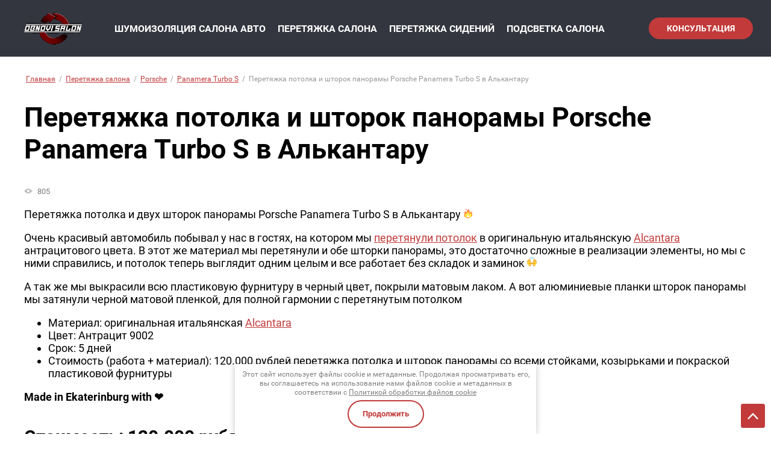

--- FILE ---
content_type: text/html; charset=utf-8
request_url: https://obnoviauto.ru/peretyazhka-salona/porsche/panamera-turbo-s/peretyazhka-potolka-i-shtorok-panaramy-porsche-panamera-turbo-s-v-alkantaru
body_size: 23146
content:
<link rel="stylesheet" href="/t/v2379/images/css/dop_template.scss.css">
		
	
	




	<!DOCTYPE html>
<html lang='ru'>
<head>
<link rel="preload" href="/g/fonts/roboto/roboto-t.woff2" as="font" crossorigin>
<link rel="preload" href="/g/fonts/roboto/roboto-t-i.woff2" as="font" crossorigin>
<link rel="preload" href="/g/fonts/roboto/roboto-l.woff2" as="font" crossorigin>
<link rel="preload" href="/g/fonts/roboto/roboto-l-i.woff2" as="font" crossorigin>
<link rel="preload" href="/g/fonts/roboto/roboto-r.woff2" as="font" crossorigin>
<link rel="preload" href="/g/fonts/roboto/roboto-r-i.woff2" as="font" crossorigin>
<link rel="preload" href="/g/fonts/roboto/roboto-m.woff2" as="font" crossorigin>
<link rel="preload" href="/g/fonts/roboto/roboto-m-i.woff2" as="font" crossorigin>
<link rel="preload" href="/g/fonts/roboto/roboto-b.woff2" as="font" crossorigin>
<link rel="preload" href="/g/fonts/roboto/roboto-b-i.woff2" as="font" crossorigin>
<link rel="preload" href="/g/fonts/roboto/roboto-bl.woff2" as="font" crossorigin>
<link rel="preload" href="/g/fonts/roboto/roboto-bl-i.woff2" as="font" crossorigin>

<link rel="stylesheet" href="/t/v2379/images/mosaic/designs/design-iguf4dp5d-1649049829_styles.css" type="text/css"/>
<meta charset="utf-8">
<meta name="robots" content="all">
<title>Перетяжка потолка и шторок панорамы Porsche Panamera Turbo S в Алькантару в Екатеринбурге, заказать, цена в описании</title>
<meta name="description" content="Перетяжка потолка и шторок панорамы Porsche Panamera Turbo S в Алькантару в Екатеринбурге с гарантией в автоателье Обнови салон, цены и фото - в описании.">
<meta name="keywords" content="Перетяжка потолка и шторок панорамы Porsche Panamera Turbo S в Алькантару">
<meta name="viewport" content="width=device-width, initial-scale=1">
<meta name="format-detection" content="telephone=no">


<script>
 var mapKeys = {
     google: "",
     yandex: ""
 };
 var mosaicDesignId = 3595905;
 var mosaicDesignPrefix = 'iguf4dp5d-1649049829';
 var mosaicTimeZone = 'Asia/Yekaterinburg';
</script>


<link rel="stylesheet" href="/g/s3/mosaic/css/ms_site_default.css">
<script src="/g/libs/jquery/1.10.2/jquery.min.js"></script>

 	<script src="/g/s3/mosaic/js/do/do.js?rnd=1769422457"></script>
	<link rel="stylesheet" href="/g/css/styles_articles_tpl.css">
	<link rel="stylesheet" href="/g/s3/mosaic/css/animate.css">
	<link rel="stylesheet" href="/t/v2379/images/mosaic/modules_patch.scss.css?rnd=1769422457">
	<script src="/g/s3/misc/form/1.2.0/s3.form.js"></script>

<meta name="google-site-verification" content="a3m7-6DEtJpHUbkVWXDkPFfMHNpVEpeugeRwej2Zmhw" />
<meta name="yandex-verification" content="f24083355afd34b6" />
<meta name="yandex-verification" content="ba9e942492570df3" />

            <!-- 46b9544ffa2e5e73c3c971fe2ede35a5 -->
            <script src='/shared/s3/js/lang/ru.js'></script>
            <script src='/shared/s3/js/common.min.js'></script>
        <link rel='stylesheet' type='text/css' href='/shared/s3/css/calendar.css' /><link rel="stylesheet" href="/g/libs/lightgallery-proxy-to-hs/lightgallery.proxy.to.hs.min.css" media="all" async>
<script src="/g/libs/lightgallery-proxy-to-hs/lightgallery.proxy.to.hs.stub.min.js"></script>
<script src="/g/libs/lightgallery-proxy-to-hs/lightgallery.proxy.to.hs.js" async></script>
<link rel="icon" href="/favicon.png" type="image/png">
	<link rel="apple-touch-icon" href="/thumb/2/LWXycLAsrYVHUeczKuvz_w/r/favicon.png">
	<link rel="apple-touch-icon" sizes="57x57" href="/thumb/2/cSiQoKjZkTMIo0ziQoXd3Q/57c57/favicon.png">
	<link rel="apple-touch-icon" sizes="60x60" href="/thumb/2/ADHYAP_QOPaTX7kCwZk1yQ/60c60/favicon.png">
	<link rel="apple-touch-icon" sizes="72x72" href="/thumb/2/NUeGOwT7ccqi0vKCk5c7CQ/72c72/favicon.png">
	<link rel="apple-touch-icon" sizes="76x76" href="/thumb/2/hXphuvuCGMlCNmPwtBK8JQ/76c76/favicon.png">
	<link rel="apple-touch-icon" sizes="114x114" href="/thumb/2/eu_DCr8HaH-4Fl9Q5T1Yug/114c114/favicon.png">
	<link rel="apple-touch-icon" sizes="120x120" href="/thumb/2/3MmgBXK7FEpfGfzqoDIQig/120c120/favicon.png">
	<link rel="apple-touch-icon" sizes="144x144" href="/thumb/2/j9LDtrtN_JRbLahuwp6tEA/144c144/favicon.png">
	<link rel="apple-touch-icon" sizes="152x152" href="/thumb/2/hJpSN6oEQd3e9064W7B_Jg/152c152/favicon.png">
	<link rel="apple-touch-icon" sizes="180x180" href="/thumb/2/f_vyPxiafrQ-f6zkloMaLQ/180c180/favicon.png">
	
	<meta name="msapplication-TileImage" content="/thumb/2/bmMZwZpxmRExzY98ed18Wg/c/favicon.png">
	<meta name="msapplication-square70x70logo" content="/thumb/2/u4ZCgXlIt0M0m6gZuZtRyQ/70c70/favicon.png">
	<meta name="msapplication-square150x150logo" content="/thumb/2/foNNC3kvbPYBac4AKEENng/150c150/favicon.png">
	<meta name="msapplication-wide310x150logo" content="/thumb/2/4xXaTyEaqfQGm4mLgRUUfg/310c150/favicon.png">
	<meta name="msapplication-square310x310logo" content="/thumb/2/rmdEXcb0zBLSx3J7TTuAiw/310c310/favicon.png">

<!--s3_require-->
<link rel="stylesheet" href="/g/basestyle/1.0.1/articles2/articles2.css" type="text/css"/>
<link rel="stylesheet" href="/g/basestyle/1.0.1/user/user.css" type="text/css"/>
<link rel="stylesheet" href="/g/basestyle/1.0.1/articles2/articles2.red.css" type="text/css"/>
<script type="text/javascript" src="/g/basestyle/1.0.1/articles2/articles2.js"></script>
<script type="text/javascript" src="/t/v2379/images/js/bdr_addons.js"></script>

<link rel="stylesheet" href="/t/v2376/images/mosaic/symbols/symbol-ilpfudtbb_styles.css" type="text/css"/>
<link rel="stylesheet" href="/g/basestyle/1.0.1/user/user.red.css" type="text/css"/>
<script type="text/javascript" src="/g/basestyle/1.0.1/user/user.js"></script>
<link rel="stylesheet" href="/t/v2376/images/mosaic/symbols/symbol-i2juk7zlw_styles.css" type="text/css"/>
<link rel="stylesheet" href="/t/v2376/images/mosaic/symbols/symbol-in9e3vm15_styles.css" type="text/css"/>
<link rel="stylesheet" href="/t/v2376/images/mosaic/symbols/symbol-itffgugvc_styles.css" type="text/css"/>
<!--/s3_require-->

<!--s3_goal-->
<script src="/g/s3/goal/1.0.0/s3.goal.js"></script>
<script>new s3.Goal({map:{"330906":{"goal_id":"330906","object_id":"22146906","event":"submit","system":"metrika","label":"raschet_shumki","code":"anketa"}}, goals: [], ecommerce:[]});</script>
<!--/s3_goal-->




			<link id="mosaic-theme-css" rel="stylesheet" href="/t/v2379/images/mosaic/themes/iguf4dp5d-1649049829_theme-iylzyqord.css">
	
</head>
<body>
<div class='mosaic-wrap'>
<div class='root root--u-iguf4dp5d' id='iguf4dp5d_0'>
<div class='section section--u-ikjajeu5y' id='ikjajeu5y_0' data-do-section='{"screen":{"scroll":false,"smooth":true}}'>

<div class='div div--u-ilpfudtbb' id='ilpfudtbb_0'>
<div class='div div--u-isn1mq51s' id='isn1mq51s_0'>
<a href='/' class='link-universal link-universal--u-i0lwy4pdw' id='i0lwy4pdw_0' data-do-link_universal='{"screen":{"type":"link","popup":"none","eventName":"none","eventElement":"self","eventAction":"","selectedTag":"","linkType":"link","blank":false}}'>
<div class='imageFit imageFit--u-ihi0kf4jp' id='ihi0kf4jp_0' data-do-image='{"screen":{"objectFit":"cover","maxWidth":280,"maxHeight":280}}'>
<img data-origin-data-src='/thumb/2/cppXIc9CgQRudcoTUS-DTg/r/d/logodark_1.png' data-size='120x54' src='/thumb/2/vwndx3INcVbTB6SwKJWyGg/280r280/d/logodark_1.png' alt='logodark' title='' class='imageFit__img imageFit__img--u-ifb0ptg8l' id='ifb0ptg8l_0' />
<div class='imageFit__overlay imageFit__overlay--u-ifroxvz00' id='ifroxvz00_0'></div>
<div class='imageFit__zoom imageFit__zoom--u-igg8lkng3' id='igg8lkng3_0'>
<span class='svg_image svg_image--u-iv7hnt2w8' id='iv7hnt2w8_0' data-do-svg_image='{"screen":{"stretch":true}}'>

</span>
</div>
</div>
</a>
</div>
<div class='div div--u-ib72wsiqk' id='ib72wsiqk_0'>
<a target='_self' href='tel:+73432264000' class='link-universal link-universal--u-igr7xfp2g' id='igr7xfp2g_0' data-do-link_universal='{"screen":{"type":"link","popup":"none","eventName":"none","eventElement":"self","eventAction":"","selectedTag":"","linkType":"phone","blank":false}}'>
<div class='imageFit imageFit--u-imfav89ei' id='imfav89ei_0' data-do-image='{"screen":{"objectFit":"cover","lockRatio":true}}'>
<img data-origin-data-src='/thumb/2/CiO3_1nJCJm87o6Vi8WpFQ/r/d/m_phone.svg' data-size='0x0' src='/thumb/2/1LG2EyAUZ8PgdtTduTR-Vw/640r480/d/m_phone.svg' alt='m_phone' title='' class='imageFit__img imageFit__img--u-id015df8j' id='id015df8j_0' />
<div class='imageFit__overlay imageFit__overlay--u-iqrp15prf' id='iqrp15prf_0'></div>
<div class='imageFit__zoom imageFit__zoom--u-ibij69vub' id='ibij69vub_0'>
<span class='svg_image svg_image--u-iizz3v8l2' id='iizz3v8l2_0' data-do-svg_image='{"screen":{"stretch":true}}'>

</span>
</div>
</div>
<div class='text text--u-ic7rlvamx' id='ic7rlvamx_0'>
<span class='text-block-wrap-div' >+7 (343) 328-35-19</span>
</div>
</a>
<a href='/' class='link-universal link-universal--u-iqg2sam93' id='iqg2sam93_0' data-do-link_universal='{"screen":{"type":"link","popup":"none","eventName":"none","eventElement":"self","eventAction":"","selectedTag":"","linkType":"link","blank":false}}'>
</a>
</div>
<div class='hor-menu hor-menu--u-iasmea6iy' id='iasmea6iy_0' data-do-menu_horizontal='{"screen":{"mode":"Popup","cancelForward":false,"more":true,"toLevel":0,"firstClickOpen":false,"delayIn":200,"delayOut":200}}'>
<ul class='hor-menu__list hor-menu__list--u-ifdwe3cqt' id='ifdwe3cqt_0'>
<li class='hor-menu__item hor-menu__item--u-ixltbte7i ' id='ixltbte7i_0'>
<a   href='/shumoizolyaciya-avto' class='hor-menu__link hor-menu__link--u-iffpowbtq' id='iffpowbtq_0'>
<span class='hor-menu__text hor-menu__text--u-ij1irp6lf' id='ij1irp6lf_0'>
<span class='text-block-wrap-div' >Шумоизоляция салона авто</span>
</span>
<span class='hor-menu__icon hor-menu__icon--u-imuac9prf' id='imuac9prf_0'></span>
</a>


    <ul class='hor-menu__sub_list hor-menu__sub_list--u-iolaaheeq' id='iolaaheeq_0'>
<li class='hor-menu__sub_item hor-menu__sub_item--u-inwzy9abx ' id='inwzy9abx_0'>
<a   href='/shumoizolyaciya-avto/arki' class='hor-menu__sub_link hor-menu__sub_link--u-i9sswrgw7' id='i9sswrgw7_0'>
<span class='hor-menu__sub_text hor-menu__sub_text--u-i4o9382wu' id='i4o9382wu_0'>
<span class='text-block-wrap-div' >Шумоизоляция арок снаружи</span>
</span>
</a>

    </li>
    <li class='hor-menu__sub_item hor-menu__sub_item--u-inwzy9abx ' id='inwzy9abx_1'>
<a   href='/shumoizolyaciya-avto/dveri' class='hor-menu__sub_link hor-menu__sub_link--u-i9sswrgw7' id='i9sswrgw7_1'>
<span class='hor-menu__sub_text hor-menu__sub_text--u-i4o9382wu' id='i4o9382wu_1'>
<span class='text-block-wrap-div' >Шумоизоляция дверей</span>
</span>
</a>

    </li>
            </ul></li>
    <li class='hor-menu__item hor-menu__item--u-ixltbte7i is-current' id='ixltbte7i_1'>
<a   href='/peretyazhka-salona' class='hor-menu__link hor-menu__link--u-iffpowbtq' id='iffpowbtq_1'>
<span class='hor-menu__text hor-menu__text--u-ij1irp6lf' id='ij1irp6lf_1'>
<span class='text-block-wrap-div' >Перетяжка салона</span>
</span>
<span class='hor-menu__icon hor-menu__icon--u-imuac9prf' id='imuac9prf_1'></span>
</a>


    <ul class='hor-menu__sub_list hor-menu__sub_list--u-iolaaheeq' id='iolaaheeq_1'>
<li class='hor-menu__sub_item hor-menu__sub_item--u-inwzy9abx ' id='inwzy9abx_2'>
<a   href='/peretyazhka-salona/torpedo' class='hor-menu__sub_link hor-menu__sub_link--u-i9sswrgw7' id='i9sswrgw7_2'>
<span class='hor-menu__sub_text hor-menu__sub_text--u-i4o9382wu' id='i4o9382wu_2'>
<span class='text-block-wrap-div' >Перетяжка торпедо</span>
</span>
</a>

    </li>
    <li class='hor-menu__sub_item hor-menu__sub_item--u-inwzy9abx ' id='inwzy9abx_3'>
<a   href='/peretyazhka-salona/potolok' class='hor-menu__sub_link hor-menu__sub_link--u-i9sswrgw7' id='i9sswrgw7_3'>
<span class='hor-menu__sub_text hor-menu__sub_text--u-i4o9382wu' id='i4o9382wu_3'>
<span class='text-block-wrap-div' >Перетяжка потолка</span>
</span>
</a>

    </li>
    <li class='hor-menu__sub_item hor-menu__sub_item--u-inwzy9abx ' id='inwzy9abx_4'>
<a   href='/peretyazhka-salona/bordovyy' class='hor-menu__sub_link hor-menu__sub_link--u-i9sswrgw7' id='i9sswrgw7_4'>
<span class='hor-menu__sub_text hor-menu__sub_text--u-i4o9382wu' id='i4o9382wu_4'>
<span class='text-block-wrap-div' >Бордовые салоны</span>
</span>
</a>

    </li>
    <li class='hor-menu__sub_item hor-menu__sub_item--u-inwzy9abx ' id='inwzy9abx_5'>
<a   href='/peretyazhka-salona/korichnevyy' class='hor-menu__sub_link hor-menu__sub_link--u-i9sswrgw7' id='i9sswrgw7_5'>
<span class='hor-menu__sub_text hor-menu__sub_text--u-i4o9382wu' id='i4o9382wu_5'>
<span class='text-block-wrap-div' >Коричневые салоны</span>
</span>
</a>

    </li>
    <li class='hor-menu__sub_item hor-menu__sub_item--u-inwzy9abx ' id='inwzy9abx_6'>
<a   href='/peretyazhka-salona/krasnyy' class='hor-menu__sub_link hor-menu__sub_link--u-i9sswrgw7' id='i9sswrgw7_6'>
<span class='hor-menu__sub_text hor-menu__sub_text--u-i4o9382wu' id='i4o9382wu_6'>
<span class='text-block-wrap-div' >Красные салоны</span>
</span>
</a>

    </li>
    <li class='hor-menu__sub_item hor-menu__sub_item--u-inwzy9abx ' id='inwzy9abx_7'>
<a   href='/peretyazhka-salona/chernyy' class='hor-menu__sub_link hor-menu__sub_link--u-i9sswrgw7' id='i9sswrgw7_7'>
<span class='hor-menu__sub_text hor-menu__sub_text--u-i4o9382wu' id='i4o9382wu_7'>
<span class='text-block-wrap-div' >Черные салоны</span>
</span>
</a>

    </li>
    <li class='hor-menu__sub_item hor-menu__sub_item--u-inwzy9abx ' id='inwzy9abx_8'>
<a   href='/peretyazhka-salona/svetlyy' class='hor-menu__sub_link hor-menu__sub_link--u-i9sswrgw7' id='i9sswrgw7_8'>
<span class='hor-menu__sub_text hor-menu__sub_text--u-i4o9382wu' id='i4o9382wu_8'>
<span class='text-block-wrap-div' >Светлые салоны</span>
</span>
</a>

    </li>
    <li class='hor-menu__sub_item hor-menu__sub_item--u-inwzy9abx ' id='inwzy9abx_9'>
<a   href='/peretyazhka-salona/figurnaya-stezhka' class='hor-menu__sub_link hor-menu__sub_link--u-i9sswrgw7' id='i9sswrgw7_9'>
<span class='hor-menu__sub_text hor-menu__sub_text--u-i4o9382wu' id='i4o9382wu_9'>
<span class='text-block-wrap-div' >Фигурная стежка</span>
</span>
</a>

    </li>
    <li class='hor-menu__sub_item hor-menu__sub_item--u-inwzy9abx ' id='inwzy9abx_10'>
<a   href='/peretyazhka-salona/alkantara' class='hor-menu__sub_link hor-menu__sub_link--u-i9sswrgw7' id='i9sswrgw7_10'>
<span class='hor-menu__sub_text hor-menu__sub_text--u-i4o9382wu' id='i4o9382wu_10'>
<span class='text-block-wrap-div' >С алькантарой</span>
</span>
</a>

    </li>
    <li class='hor-menu__sub_item hor-menu__sub_item--u-inwzy9abx ' id='inwzy9abx_11'>
<a   href='/peretyazhka-salona/tkan' class='hor-menu__sub_link hor-menu__sub_link--u-i9sswrgw7' id='i9sswrgw7_11'>
<span class='hor-menu__sub_text hor-menu__sub_text--u-i4o9382wu' id='i4o9382wu_11'>
<span class='text-block-wrap-div' >С тканью</span>
</span>
</a>

    </li>
    <li class='hor-menu__sub_item hor-menu__sub_item--u-inwzy9abx ' id='inwzy9abx_12'>
<a   href='/peretyazhka-salona/romby' class='hor-menu__sub_link hor-menu__sub_link--u-i9sswrgw7' id='i9sswrgw7_12'>
<span class='hor-menu__sub_text hor-menu__sub_text--u-i4o9382wu' id='i4o9382wu_12'>
<span class='text-block-wrap-div' >С ромбами</span>
</span>
</a>

    </li>
    <li class='hor-menu__sub_item hor-menu__sub_item--u-inwzy9abx ' id='inwzy9abx_13'>
<a   href='/peretyazhka-salona/izmenenie-anatomii' class='hor-menu__sub_link hor-menu__sub_link--u-i9sswrgw7' id='i9sswrgw7_13'>
<span class='hor-menu__sub_text hor-menu__sub_text--u-i4o9382wu' id='i4o9382wu_13'>
<span class='text-block-wrap-div' >С изменением анатомии</span>
</span>
</a>

    </li>
            </ul></li>
    <li class='hor-menu__item hor-menu__item--u-ixltbte7i ' id='ixltbte7i_2'>
<a   href='/peretyazhka-sideniy' class='hor-menu__link hor-menu__link--u-iffpowbtq' id='iffpowbtq_2'>
<span class='hor-menu__text hor-menu__text--u-ij1irp6lf' id='ij1irp6lf_2'>
<span class='text-block-wrap-div' >Перетяжка сидений</span>
</span>
<span class='hor-menu__icon hor-menu__icon--u-imuac9prf' id='imuac9prf_2'></span>
</a>


    <ul class='hor-menu__sub_list hor-menu__sub_list--u-iolaaheeq' id='iolaaheeq_2'>
<li class='hor-menu__sub_item hor-menu__sub_item--u-inwzy9abx ' id='inwzy9abx_14'>
<a   href='/peretyazhka-sideniy/motocikla' class='hor-menu__sub_link hor-menu__sub_link--u-i9sswrgw7' id='i9sswrgw7_14'>
<span class='hor-menu__sub_text hor-menu__sub_text--u-i4o9382wu' id='i4o9382wu_14'>
<span class='text-block-wrap-div' >Перетяжка мотосидений</span>
</span>
</a>

    </li>
            </ul></li>
    <li class='hor-menu__item hor-menu__item--u-ixltbte7i ' id='ixltbte7i_3'>
<a   href='/podsvetka-salona' class='hor-menu__link hor-menu__link--u-iffpowbtq' id='iffpowbtq_3'>
<span class='hor-menu__text hor-menu__text--u-ij1irp6lf' id='ij1irp6lf_3'>
<span class='text-block-wrap-div' >Подсветка салона</span>
</span>
</a>


    </li>
    <li class='hor-menu__item hor-menu__item--u-ixltbte7i ' id='ixltbte7i_4'>
<a   href='/peretyazhka-rulya' class='hor-menu__link hor-menu__link--u-iffpowbtq' id='iffpowbtq_4'>
<span class='hor-menu__text hor-menu__text--u-ij1irp6lf' id='ij1irp6lf_4'>
<span class='text-block-wrap-div' >Перетяжка руля</span>
</span>
<span class='hor-menu__icon hor-menu__icon--u-imuac9prf' id='imuac9prf_3'></span>
</a>


    <ul class='hor-menu__sub_list hor-menu__sub_list--u-iolaaheeq' id='iolaaheeq_3'>
<li class='hor-menu__sub_item hor-menu__sub_item--u-inwzy9abx ' id='inwzy9abx_15'>
<a   href='/peretyazhka-rulya/podushki-bezopasnosti' class='hor-menu__sub_link hor-menu__sub_link--u-i9sswrgw7' id='i9sswrgw7_15'>
<span class='hor-menu__sub_text hor-menu__sub_text--u-i4o9382wu' id='i4o9382wu_15'>
<span class='text-block-wrap-div' >Перетяжка подушек безопасности</span>
</span>
</a>

    </li>
    <li class='hor-menu__sub_item hor-menu__sub_item--u-inwzy9abx ' id='inwzy9abx_16'>
<a   href='/peretyazhka-rulya/naturalnaya-kozha' class='hor-menu__sub_link hor-menu__sub_link--u-i9sswrgw7' id='i9sswrgw7_16'>
<span class='hor-menu__sub_text hor-menu__sub_text--u-i4o9382wu' id='i4o9382wu_16'>
<span class='text-block-wrap-div' >Перетяжка руля натуральной кожей</span>
</span>
</a>

    </li>
    <li class='hor-menu__sub_item hor-menu__sub_item--u-inwzy9abx ' id='inwzy9abx_17'>
<a   href='/peretyazhka-rulya/ekokozha' class='hor-menu__sub_link hor-menu__sub_link--u-i9sswrgw7' id='i9sswrgw7_17'>
<span class='hor-menu__sub_text hor-menu__sub_text--u-i4o9382wu' id='i4o9382wu_17'>
<span class='text-block-wrap-div' >Перетяжка руля экокожей</span>
</span>
</a>

    </li>
    <li class='hor-menu__sub_item hor-menu__sub_item--u-inwzy9abx ' id='inwzy9abx_18'>
<a   href='/peretyazhka-rulya/poverh-staroy-kozhi' class='hor-menu__sub_link hor-menu__sub_link--u-i9sswrgw7' id='i9sswrgw7_18'>
<span class='hor-menu__sub_text hor-menu__sub_text--u-i4o9382wu' id='i4o9382wu_18'>
<span class='text-block-wrap-div' >Перетяжка руля поверх старой кожи</span>
</span>
</a>

    </li>
    <li class='hor-menu__sub_item hor-menu__sub_item--u-inwzy9abx ' id='inwzy9abx_19'>
<a   href='/peretyazhka-rulya/alkantara' class='hor-menu__sub_link hor-menu__sub_link--u-i9sswrgw7' id='i9sswrgw7_19'>
<span class='hor-menu__sub_text hor-menu__sub_text--u-i4o9382wu' id='i4o9382wu_19'>
<span class='text-block-wrap-div' >Перетяжка руля алькантарой</span>
</span>
</a>

    </li>
    <li class='hor-menu__sub_item hor-menu__sub_item--u-inwzy9abx ' id='inwzy9abx_20'>
<a   href='/peretyazhka-rulya/nulevaya-metka' class='hor-menu__sub_link hor-menu__sub_link--u-i9sswrgw7' id='i9sswrgw7_20'>
<span class='hor-menu__sub_text hor-menu__sub_text--u-i4o9382wu' id='i4o9382wu_20'>
<span class='text-block-wrap-div' >Перетяжка руля с нулевой меткой</span>
</span>
</a>

    </li>
    <li class='hor-menu__sub_item hor-menu__sub_item--u-inwzy9abx ' id='inwzy9abx_21'>
<a   href='/peretyazhka-rulya/perforaciya' class='hor-menu__sub_link hor-menu__sub_link--u-i9sswrgw7' id='i9sswrgw7_21'>
<span class='hor-menu__sub_text hor-menu__sub_text--u-i4o9382wu' id='i4o9382wu_21'>
<span class='text-block-wrap-div' >Перетяжка руля с перфорацией</span>
</span>
</a>

    </li>
    <li class='hor-menu__sub_item hor-menu__sub_item--u-inwzy9abx ' id='inwzy9abx_22'>
<a   href='/peretyazhka-rulya/cvetnaya' class='hor-menu__sub_link hor-menu__sub_link--u-i9sswrgw7' id='i9sswrgw7_22'>
<span class='hor-menu__sub_text hor-menu__sub_text--u-i4o9382wu' id='i4o9382wu_22'>
<span class='text-block-wrap-div' >Цветные рули</span>
</span>
</a>

    </li>
            </ul></li>
    <li class='hor-menu__item hor-menu__item--u-ixltbte7i ' id='ixltbte7i_5'>
<a   href='/remont-sideniy' class='hor-menu__link hor-menu__link--u-iffpowbtq' id='iffpowbtq_5'>
<span class='hor-menu__text hor-menu__text--u-ij1irp6lf' id='ij1irp6lf_5'>
<span class='text-block-wrap-div' >Ремонт сидений</span>
</span>
<span class='hor-menu__icon hor-menu__icon--u-imuac9prf' id='imuac9prf_4'></span>
</a>


    <ul class='hor-menu__sub_list hor-menu__sub_list--u-iolaaheeq' id='iolaaheeq_4'>
<li class='hor-menu__sub_item hor-menu__sub_item--u-inwzy9abx ' id='inwzy9abx_23'>
<a   href='/remont-sideniy/restavracia-kozhi' class='hor-menu__sub_link hor-menu__sub_link--u-i9sswrgw7' id='i9sswrgw7_23'>
<span class='hor-menu__sub_text hor-menu__sub_text--u-i4o9382wu' id='i4o9382wu_23'>
<span class='text-block-wrap-div' >Реставрация кожи</span>
</span>
</a>

    </li>
    <li class='hor-menu__sub_item hor-menu__sub_item--u-inwzy9abx ' id='inwzy9abx_24'>
<a   href='/remont-sideniy/pokraska-kozhi' class='hor-menu__sub_link hor-menu__sub_link--u-i9sswrgw7' id='i9sswrgw7_24'>
<span class='hor-menu__sub_text hor-menu__sub_text--u-i4o9382wu' id='i4o9382wu_24'>
<span class='text-block-wrap-div' >Покраска кожи</span>
</span>
</a>

    </li>
    <li class='hor-menu__sub_item hor-menu__sub_item--u-inwzy9abx ' id='inwzy9abx_25'>
<a   href='/remont-sideniy/perforacii' class='hor-menu__sub_link hor-menu__sub_link--u-i9sswrgw7' id='i9sswrgw7_25'>
<span class='hor-menu__sub_text hor-menu__sub_text--u-i4o9382wu' id='i4o9382wu_25'>
<span class='text-block-wrap-div' >Порвалась перфорация</span>
</span>
</a>

    </li>
    <li class='hor-menu__sub_item hor-menu__sub_item--u-inwzy9abx ' id='inwzy9abx_26'>
<a   href='/remont-sideniy/potertost-kozhi' class='hor-menu__sub_link hor-menu__sub_link--u-i9sswrgw7' id='i9sswrgw7_26'>
<span class='hor-menu__sub_text hor-menu__sub_text--u-i4o9382wu' id='i4o9382wu_26'>
<span class='text-block-wrap-div' >Потерлась кожа</span>
</span>
</a>

    </li>
    <li class='hor-menu__sub_item hor-menu__sub_item--u-inwzy9abx ' id='inwzy9abx_27'>
<a   href='/remont-sideniy/porolon' class='hor-menu__sub_link hor-menu__sub_link--u-i9sswrgw7' id='i9sswrgw7_27'>
<span class='hor-menu__sub_text hor-menu__sub_text--u-i4o9382wu' id='i4o9382wu_27'>
<span class='text-block-wrap-div' >Ремонт поролона</span>
</span>
</a>

    </li>
    <li class='hor-menu__sub_item hor-menu__sub_item--u-inwzy9abx ' id='inwzy9abx_28'>
<a   href='/remont-sideniy/tkan' class='hor-menu__sub_link hor-menu__sub_link--u-i9sswrgw7' id='i9sswrgw7_28'>
<span class='hor-menu__sub_text hor-menu__sub_text--u-i4o9382wu' id='i4o9382wu_28'>
<span class='text-block-wrap-div' >Ремонт ткани</span>
</span>
</a>

    </li>
    <li class='hor-menu__sub_item hor-menu__sub_item--u-inwzy9abx ' id='inwzy9abx_29'>
<a   href='/remont-sideniy/shva' class='hor-menu__sub_link hor-menu__sub_link--u-i9sswrgw7' id='i9sswrgw7_29'>
<span class='hor-menu__sub_text hor-menu__sub_text--u-i4o9382wu' id='i4o9382wu_29'>
<span class='text-block-wrap-div' >Ремонт шва</span>
</span>
</a>

    </li>
    <li class='hor-menu__sub_item hor-menu__sub_item--u-inwzy9abx ' id='inwzy9abx_30'>
<a   href='/remont-sideniy/kozhzamenitel' class='hor-menu__sub_link hor-menu__sub_link--u-i9sswrgw7' id='i9sswrgw7_30'>
<span class='hor-menu__sub_text hor-menu__sub_text--u-i4o9382wu' id='i4o9382wu_30'>
<span class='text-block-wrap-div' >Треснул кожзам</span>
</span>
</a>

    </li>
            </ul></li>
    <li class='hor-menu__item hor-menu__item--u-ixltbte7i ' id='ixltbte7i_6'>
<a   href='/deteyling' class='hor-menu__link hor-menu__link--u-iffpowbtq' id='iffpowbtq_6'>
<span class='hor-menu__text hor-menu__text--u-ij1irp6lf' id='ij1irp6lf_6'>
<span class='text-block-wrap-div' >Детейлинг</span>
</span>
<span class='hor-menu__icon hor-menu__icon--u-imuac9prf' id='imuac9prf_5'></span>
</a>


    <ul class='hor-menu__sub_list hor-menu__sub_list--u-iolaaheeq' id='iolaaheeq_5'>
<li class='hor-menu__sub_item hor-menu__sub_item--u-inwzy9abx ' id='inwzy9abx_31'>
<a   href='/deteyling/antihrom' class='hor-menu__sub_link hor-menu__sub_link--u-i9sswrgw7' id='i9sswrgw7_31'>
<span class='hor-menu__sub_text hor-menu__sub_text--u-i4o9382wu' id='i4o9382wu_31'>
<span class='text-block-wrap-div' >Антихром</span>
</span>
</a>

    </li>
    <li class='hor-menu__sub_item hor-menu__sub_item--u-inwzy9abx ' id='inwzy9abx_32'>
<a   href='/deteyling/keramicheskaya-polirovka' class='hor-menu__sub_link hor-menu__sub_link--u-i9sswrgw7' id='i9sswrgw7_32'>
<span class='hor-menu__sub_text hor-menu__sub_text--u-i4o9382wu' id='i4o9382wu_32'>
<span class='text-block-wrap-div' >Керамика кузова</span>
</span>
</a>

    </li>
    <li class='hor-menu__sub_item hor-menu__sub_item--u-inwzy9abx ' id='inwzy9abx_33'>
<a   href='/deteyling/tonirovka-far' class='hor-menu__sub_link hor-menu__sub_link--u-i9sswrgw7' id='i9sswrgw7_33'>
<span class='hor-menu__sub_text hor-menu__sub_text--u-i4o9382wu' id='i4o9382wu_33'>
<span class='text-block-wrap-div' >Тонировка фар</span>
</span>
</a>

    </li>
    <li class='hor-menu__sub_item hor-menu__sub_item--u-inwzy9abx ' id='inwzy9abx_34'>
<a   href='/deteyling/polirovka-far' class='hor-menu__sub_link hor-menu__sub_link--u-i9sswrgw7' id='i9sswrgw7_34'>
<span class='hor-menu__sub_text hor-menu__sub_text--u-i4o9382wu' id='i4o9382wu_34'>
<span class='text-block-wrap-div' >Полировка фар</span>
</span>
</a>

    </li>
    <li class='hor-menu__sub_item hor-menu__sub_item--u-inwzy9abx ' id='inwzy9abx_35'>
<a   href='/deteyling/himchistka-salona' class='hor-menu__sub_link hor-menu__sub_link--u-i9sswrgw7' id='i9sswrgw7_35'>
<span class='hor-menu__sub_text hor-menu__sub_text--u-i4o9382wu' id='i4o9382wu_35'>
<span class='text-block-wrap-div' >Химчистка салона</span>
</span>
</a>

    </li>
    <li class='hor-menu__sub_item hor-menu__sub_item--u-inwzy9abx ' id='inwzy9abx_36'>
<a   href='/deteyling/polirovka-kuzova' class='hor-menu__sub_link hor-menu__sub_link--u-i9sswrgw7' id='i9sswrgw7_36'>
<span class='hor-menu__sub_text hor-menu__sub_text--u-i4o9382wu' id='i4o9382wu_36'>
<span class='text-block-wrap-div' >Полировка кузова</span>
</span>
</a>

    </li>
    <li class='hor-menu__sub_item hor-menu__sub_item--u-inwzy9abx ' id='inwzy9abx_37'>
<a   href='/deteyling/okleyka-plenkoy' class='hor-menu__sub_link hor-menu__sub_link--u-i9sswrgw7' id='i9sswrgw7_37'>
<span class='hor-menu__sub_text hor-menu__sub_text--u-i4o9382wu' id='i4o9382wu_37'>
<span class='text-block-wrap-div' >Оклейка защитной пленкой</span>
</span>
</a>

    </li>
    <li class='hor-menu__sub_item hor-menu__sub_item--u-inwzy9abx ' id='inwzy9abx_38'>
<a   href='/deteyling/okleyka-plenkoy/antigraviynoy' class='hor-menu__sub_link hor-menu__sub_link--u-i9sswrgw7' id='i9sswrgw7_38'>
<span class='hor-menu__sub_text hor-menu__sub_text--u-i4o9382wu' id='i4o9382wu_38'>
<span class='text-block-wrap-div' >Оклейка антигравийкой</span>
</span>
</a>

    </li>
    <li class='hor-menu__sub_item hor-menu__sub_item--u-inwzy9abx ' id='inwzy9abx_39'>
<a   href='/deteyling/okleyka-plenkoy/vinil' class='hor-menu__sub_link hor-menu__sub_link--u-i9sswrgw7' id='i9sswrgw7_39'>
<span class='hor-menu__sub_text hor-menu__sub_text--u-i4o9382wu' id='i4o9382wu_39'>
<span class='text-block-wrap-div' >Оклейка виниловой пленкой</span>
</span>
</a>

    </li>
    <li class='hor-menu__sub_item hor-menu__sub_item--u-inwzy9abx ' id='inwzy9abx_40'>
<a   href='/deteyling/restavraciya-salona' class='hor-menu__sub_link hor-menu__sub_link--u-i9sswrgw7' id='i9sswrgw7_40'>
<span class='hor-menu__sub_text hor-menu__sub_text--u-i4o9382wu' id='i4o9382wu_40'>
<span class='text-block-wrap-div' >Реставрация элементов салона</span>
</span>
</a>

    </li>
            </ul></li>
    <li class='hor-menu__item hor-menu__item--u-ixltbte7i ' id='ixltbte7i_7'>
<a   href='/tyuning-far' class='hor-menu__link hor-menu__link--u-iffpowbtq' id='iffpowbtq_7'>
<span class='hor-menu__text hor-menu__text--u-ij1irp6lf' id='ij1irp6lf_7'>
<span class='text-block-wrap-div' >Тюнинг фар</span>
</span>
</a>


    </li>
    <li class='hor-menu__item hor-menu__item--u-ixltbte7i ' id='ixltbte7i_8'>
<a   href='/deteyling/rusifikaciya-kitayskih-avtomobiley' class='hor-menu__link hor-menu__link--u-iffpowbtq' id='iffpowbtq_8'>
<span class='hor-menu__text hor-menu__text--u-ij1irp6lf' id='ij1irp6lf_8'>
<span class='text-block-wrap-div' >Русификация китайских автомобилей</span>
</span>
</a>


    </li>
    <li class='hor-menu__item hor-menu__item--u-ixltbte7i ' id='ixltbte7i_9'>
<a   href='/zamena-remnej-bezopasnosti' class='hor-menu__link hor-menu__link--u-iffpowbtq' id='iffpowbtq_9'>
<span class='hor-menu__text hor-menu__text--u-ij1irp6lf' id='ij1irp6lf_9'>
<span class='text-block-wrap-div' >Замена ремней безопасности</span>
</span>
</a>


</li></ul>
<ul class='hor-menu__more_list hor-menu__more_list--u-ih2jkffpe' id='ih2jkffpe_0'>
<li class='hor-menu__item hor-menu__item--u-inclutq0g' id='inclutq0g_0'>
<a href='#' class='hor-menu__more_link hor-menu__more_link--u-ia3ga2p93' id='ia3ga2p93_0'>
<span class='hor-menu__text hor-menu__text--u-ivv9nu2po' id='ivv9nu2po_0'>
<span class='text-block-wrap-div' >...</span>
</span>
</a>
<ul class='hor-menu__sub_list hor-menu__sub_list--u-ikfn8lo22' id='ikfn8lo22_0'>
</ul>
</li>
</ul>
</div>
<div class='div div--u-i7783995t' id='i7783995t_0'>
<a href='tel:+7(343)344-52-14' class='link-universal link-universal--u-i4nxc14ut' id='i4nxc14ut_0' data-do-link_universal='{"screen":{"type":"link","popup":"none","sidepanel":false,"eventName":"none","eventElement":"self","eventAction":"","selectedTag":"","linkType":"link","blank":false}}'>
<div class='text text--u-inzhk2x4m' id='inzhk2x4m_0'>
<span class='text-block-wrap-div' >Консультация</span>
</div>
</a>
</div>
</div></div>
<div class='section section--u-icrfw1xmd' id='icrfw1xmd_0' data-do-section='{"screen":{"scroll":false,"smooth":true}}'>
<div class='section section--u-i0ch6epw3' id='i0ch6epw3_0' data-do-section='{"screen":{"scroll":false,"smooth":true}}'>
<div class='container container--u-itnwpx3l7' id='itnwpx3l7_0'>
<div data-url='/peretyazhka-salona' class='mosaic-crumbs mosaic-crumbs--u-i6dtu3b6z' id='i6dtu3b6z_0' data-do-crumbs='{"screen":{"delimiter":"\/","mainPageText":""}}'>
<a href="/" class="mosaic-crumbs__item_link mosaic-crumbs__item_link--u-iqlg4y48y" ><span class="text-block-wrap-div">Главная</span></a><span class="mosaic-crumbs__delimiter mosaic-crumbs__delimiter--u-iz94e9flu">/</span><a href="/peretyazhka-salona" class="mosaic-crumbs__item_link mosaic-crumbs__item_link--u-iqlg4y48y"><span class="text-block-wrap-div">Перетяжка салона</span></a><span class="mosaic-crumbs__delimiter mosaic-crumbs__delimiter--u-iz94e9flu">/</span><a href="/peretyazhka-salona/porsche" class="mosaic-crumbs__item_link mosaic-crumbs__item_link--u-iqlg4y48y"><span class="text-block-wrap-div">Porsche</span></a><span class="mosaic-crumbs__delimiter mosaic-crumbs__delimiter--u-iz94e9flu">/</span><a href="/peretyazhka-salona/porsche/panamera-turbo-s" class="mosaic-crumbs__item_link mosaic-crumbs__item_link--u-iqlg4y48y"><span class="text-block-wrap-div">Panamera Turbo S</span></a><span class="mosaic-crumbs__delimiter mosaic-crumbs__delimiter--u-iz94e9flu">/</span><span class="mosaic-crumbs__last mosaic-crumbs__last--u-ibh0nc57k"><span class="text-block-wrap-div">Перетяжка потолка и шторок панорамы Porsche Panamera Turbo S в Алькантару</span></span>
</div>
<h1 class='page-title page-title--u-iubsk924p' id='iubsk924p_0'>
Перетяжка потолка и шторок панорамы Porsche Panamera Turbo S в Алькантару
</h1>
<div class='content content--u-ij50rp7e4' id='ij50rp7e4_0' data-do-content='{"screen":{"image":false,"gallery":false,"text":true,"headers":true}}'>		
			
	<style>
		
		
			.g-comment__form{max-width: 600px;}
			.g-rating-edit{max-width: 115px;}
		
			.g-form-field__hint--popup{position: relative;top: auto; left: 0; margin: 10px 0 0;}
			.g-form-field__hint--popup:before{
				top: -6px;
				left: 10px;
				transform: rotate(45deg);
			}
			
			@media (max-width: 1440px){
			}
		
		
		.g-article__name,.g-tags__item, .g-article-years__year{
				color: ;}
	</style>
	
		<div class="g-page g-page-article g-page-article--main" data-lenta_id = "2454305" data-enable_calendar = "0" data-calendar_button = "#calendar_button_2454305" data-calendar_selector = "#calendar_2454305" data-pagination_type = "pagination" data-pagination_button_load = "#buttonload_2454305" data-page_url = "/peretyazhka-salona/" data-seo = "1" data-multiselect_tags = ".tags_2454305" >
				
			<div class="g-page-article">
	<div class="g-page-article__top-panel">

				
				
				
		
		
				
		
				
		
					<div class="g-article-amount g-article-view_count" >805</div>
			</div>
	<div class="g-page-article__anonce"><p>Перетяжка потолка и двух шторок панорамы Porsche Panamera Turbo S в Алькантару <span class="smile"><img alt="" class="lzy_img" data-src="/d/fire.png" title="" /></span></p>

<p>Очень красивый автомобиль побывал у нас в гостях, на котором мы <a href="/peretyazhka-salona/potolok">перетянули потолок</a> в оригинальную итальянскую <a href="/materialy/alcantara">Alcantara</a> антрацитового цвета. В этот же материал мы перетянули и обе шторки панорамы, это достаточно сложные в реализации элементы, но мы с ними справились, и потолок теперь выглядит одним целым и все работает без складок и заминок <span class="smile"><img alt="" class="lzy_img" data-src="/d/hands.png" title="" /></span></p>

<p>А так же мы выкрасили всю пластиковую фурнитуру в черный цвет, покрыли матовым лаком. А вот алюминиевые планки шторок панорамы мы затянули черной матовой пленкой, для полной гармонии с перетянутым потолком</p>

<ul>
	<li>Материал: оригинальная итальянская <a href="/materialy/alcantara">Alcantara</a></li>
	<li>Цвет: Антрацит 9002</li>
	<li>Срок: 5 дней</li>
	<li>Стоимость (работа + материал): 120.000 рублей перетяжка потолка и шторок панорамы со всеми стойками, козырьками и покраской пластиковой фурнитуры</li>
</ul>

<p><b>Made in Ekaterinburg with ❤</b></p></div>		<div class="g-page-article__price"> Стоимость: 120.000 рублей </div>		 				<div class="g-page-article__date">Данная цена актуальна на момент публикации: 21.11.2022. Для уточнения по цене оставьте заявку на нашем официальном сайте.</div>
			                                        
		<div class="g-page-article__text">
		<p><img alt="три фото" data-src="/d/tri_foto.jpg" style="border-width:0" title="" /></p>

<p><img alt="в работе" data-src="/d/v_rabote.jpg" style="border-width:0" title="" /></p>

<p><img alt="MyCollages (7)" data-src="/d/mycollages_7_12.jpg" style="border-width:0" title="" /></p>

<p><img alt="пот1" data-src="/d/pot1.jpg" style="border-width:0" title="" /></p>

<p><img alt="погт2" data-src="/d/pogt2.jpg" style="border-width:0" title="" /></p>

<p><img alt="пот3" data-src="/d/pot3.jpg" style="border-width:0" title="" /></p>

<p><img alt="пот4" data-src="/d/pot4.jpg" style="border-width:0" title="" /></p>

<p><img alt="пот5" data-src="/d/pot5.jpg" style="border-width:0" title="" /></p>

<p><img alt="пот6" data-src="/d/pot6.jpg" style="border-width:0" title="" /></p>
	</div>
		
	
	<div class="g-clear"></div>
			<div class="g-page-form">
				<div class="g-page-form-left">
			<div class="g-page-form-title">У нас возможна оплата наличными, картой, по счету</div>			<div class="g-page-form-text"><p>У нас Вы можете рассчитаться удобным для Вас способом: наличными, переводом, картой (есть терминал), а так же по счету от Юр.лица или ИП, как с НДС так и БЕЗ</p>

<p><img alt="" class="lzy_img" data-src="/d/whatsapp_image_2022-06-15_at_130805.jpg" title="" /></p></div>		</div>
						<div class="g-page-form-right">
			        <div class="tpl-anketa" data-api-url="/-/x-api/v1/public/?method=form/postform&param[form_id]=30031705" data-api-type="form">
                	<div class="title">Хотите так же? Оставьте заявку на консультацию специалиста</div>
                            <form method="post" action="/peretyazhka-salona" data-s3-anketa-id="30031705">
                <input type="hidden" name="params[placeholdered_fields]" value="" />
                <input type="hidden" name="form_id" value="30031705">
                <input type="hidden" name="tpl" value="global:form.minimal.tpl">
                	                	                    	                        <div class="tpl-field type-text">
	                            	                                <div class="field-title">Имя:</div>
	                            	                            	                            <div class="field-value">
	                                	                                	                                    <input type="text" 
	                                    			                                    size="30" 
		                                    maxlength="100" 
		                                    value="" 
		                                    name="d[0]" 
	                                    />
	                                	                                
	                                	                            </div>
	                        </div>
	                    	                	                    	                        <div class="tpl-field type-text field-required">
	                            	                                <div class="field-title">Телефон: <span class="field-required-mark">*</span></div>
	                            	                            	                            <div class="field-value">
	                                	                                	                                    <input type="text" 
	                                    	required		                                    size="30" 
		                                    maxlength="100" 
		                                    value="" 
		                                    name="d[1]" 
	                                    />
	                                	                                
	                                	                            </div>
	                        </div>
	                    	                	                    	                        <div class="tpl-field type-text">
	                            	                                <div class="field-title">Модель автомобиля:</div>
	                            	                            	                            <div class="field-value">
	                                	                                	                                    <input type="text" 
	                                    			                                    size="30" 
		                                    maxlength="100" 
		                                    value="" 
		                                    name="d[2]" 
	                                    />
	                                	                                
	                                	                            </div>
	                        </div>
	                    	                	                    	                        <div class="tpl-field type-textarea">
	                            	                                <div class="field-title">Если нужно, кратко опишите, что хотели бы сделать по Вашему автомобилю:</div>
	                            	                            	                            <div class="field-value">
	                                	                                	                                    <textarea 
		                                    		                                    cols="50" 
		                                    rows="7" 
		                                    name="d[3]"></textarea>
	                                	                                
	                                	                            </div>
	                        </div>
	                    	                	                    	                        <div class="tpl-field type-checkbox field-required">
	                            	                            	                            <div class="field-value">
	                                	                                	                                    <ul>
	                                        	                                            <li>
	                                            	<label>
	                                            		<input 
		                                            		required		                                            		type="checkbox" 
		                                            		value="Да" 
		                                            		name="d[4]" 
	                                            		/>
	                                            		Я выражаю <a href="/user/agreement" onclick="window.open(this.href, '', 'resizable=no,status=no,location=no,toolbar=no,menubar=no,fullscreen=no,scrollbars=no,dependent=no,width=500,left=500,height=700,top=700'); return false;">согласие на передачу и обработку персональных данных</a> в соответствии с <a href="/politika-konfidencialnosti" onclick="window.open(this.href, '', 'resizable=no,status=no,location=no,toolbar=no,menubar=no,fullscreen=no,scrollbars=no,dependent=no,width=500,left=500,height=700,top=700'); return false;">Политикой конфиденциальности</a> (согласно категориям и целям, поименованным в п. 4.2.1)
	                                        		</label>
	                                        	</li>
	                                        	                                    </ul>
	                                	                                
	                                	                            </div>
	                        </div>
	                    	                
        		        		
                
                <div class="tpl-field tpl-field-button">
                    <button type="submit" class="tpl-form-button">Получить консультацию специалиста</button>
                </div>

            <re-captcha data-captcha="recaptcha"
     data-name="captcha"
     data-sitekey="6LcNwrMcAAAAAOCVMf8ZlES6oZipbnEgI-K9C8ld"
     data-lang="ru"
     data-rsize="invisible"
     data-type="image"
     data-theme="light"></re-captcha></form>
            
        	        	
            </div>
		</div>
			</div>
		</div>
		
				
	</div>
	
				
</div>
</div>
</div>

<div class='section section--u-i2juk7zlw' id='i2juk7zlw_0' data-do-section='{"screen":{"scroll":false,"smooth":true}}'>
<div class='container container--u-ili290rvm' id='ili290rvm_0'>
<div class='div div--u-ie9mwdtc4' id='ie9mwdtc4_0'>
<a href='/' class='link-universal link-universal--u-i4n1pwqmc' id='i4n1pwqmc_0' data-do-link_universal='{"screen":{"type":"link","popup":"none","eventName":"none","eventElement":"self","eventAction":"","selectedTag":"","linkType":"link","blank":false}}'>
<div class='imageFit imageFit--u-iz0zp47b1' id='iz0zp47b1_0' data-do-image='{"screen":{"objectFit":"cover","maxWidth":280,"maxHeight":280}}'>
<img data-origin-data-src='/thumb/2/FHFa0uke6a8-cOP0SSDeDw/r/d/obnovisalon_black_o.png' data-size='1680x918' src='/thumb/2/NQRSnImokjzVikbxXZsC3w/280r280/d/obnovisalon_black_o.png' alt='_ObnoviSalon_Black_o' title='' class='imageFit__img imageFit__img--u-i6cu0omrx' id='i6cu0omrx_0' />
<div class='imageFit__overlay imageFit__overlay--u-i7fileu96' id='i7fileu96_0'></div>
<div class='imageFit__zoom imageFit__zoom--u-iave5djwe' id='iave5djwe_0'>
<span class='svg_image svg_image--u-is1t0t7r4' id='is1t0t7r4_0' data-do-svg_image='{"screen":{"stretch":true}}'>

</span>
</div>
</div>
</a>
</div>
<div class='heading heading--u-icutp96g2' id='icutp96g2_0'>
<span class='text-block-wrap-div' >ПОЛУЧИТЕ КОНСУЛЬТАЦИЮ СПЕЦИАЛИСТА</span>
</div>
<div class='heading heading--u-i67exsay3' id='i67exsay3_0'>
<div class='text-block-wrap-div' >ДЛЯ КОНСУЛЬТАЦИИ И БЫСТРОГО ОТВЕТА НА ВАШИ ВОПРОСЫ ПИШИТЕ НАМ<br />
В WhatsApp или Telegram<br />
ИЛИ ЗВОНИТЕ: +7 (343) 226-40-00</div>
</div>
<div class='list list--u-io47vgzpi' id='io47vgzpi_0'>
<div class='list__item list__item--u-iyqn7lmky' id='iyqn7lmky_0'>
<a target='_blank' href='https://t.me/obnovi_salon_ekb' class='link-universal link-universal--u-i5tkrabk1' id='i5tkrabk1_0' data-do-link_universal='{"screen":{"type":"link","popup":"none","eventName":"none","eventElement":"self","eventAction":"","selectedTag":"","linkType":"link","blank":true}}'>
<div class='text text--u-ikmnb977i' id='ikmnb977i_0'>
<span class='text-block-wrap-div' > Telegram </span>
</div>
</a>
</div>
<div class='list__item list__item--u-io8xn455e' id='io8xn455e_0'>
<a target='_blank' href='https://api.whatsapp.com/send/?phone=79221883519&text=%D0%97%D0%B4%D1%80%D0%B0%D0%B2%D1%81%D1%82%D0%B2%D1%83%D0%B9%D1%82%D0%B5%2C+%D1%85%D0%BE%D1%82%D0%B5%D0%BB%D0%BE%D1%81%D1%8C+%D0%B1%D1%8B+%D0%BF%D1%80%D0%BE%D0%BA%D0%BE%D0%BD%D1%81%D1%83%D0%BB%D1%8C%D1%82%D0%B8%D1%80%D0%BE%D0%B2%D0%B0%D1%82%D1%8C%D1%81%D1%8F+%D0%BD%D0%B0+%D1%81%D1%87%D0%B5%D1%82+%D0%B2%D0%B0%D1%88%D0%B8%D1%85+%D1%83%D1%81%D0%BB%D1%83%D0%B3%21+&type=phone_number&app_absent=0' class='link-universal link-universal--u-ihsros8rm' id='ihsros8rm_0' data-do-link_universal='{"screen":{"type":"link","popup":"none","eventName":"none","eventElement":"self","eventAction":"","selectedTag":"","linkType":"link","blank":true}}'>
<div class='text text--u-ih0d0mew7' id='ih0d0mew7_0'>
<span class='text-block-wrap-div' > WhatsApp </span>
</div>
</a>
</div>
<div class='list__item list__item--u-i78qelq4m' id='i78qelq4m_0'>
<a target='_blank' href='https://vk.com/obnovi_salon_ekb' class='link-universal link-universal--u-io11r01da' id='io11r01da_0' data-do-link_universal='{"screen":{"type":"link","popup":"none","eventName":"none","eventElement":"self","eventAction":"","selectedTag":"","linkType":"link","blank":true}}'>
<div class='text text--u-i7z7j06fp' id='i7z7j06fp_0'>
<span class='text-block-wrap-div' > VK </span>
</div>
</a>
</div>
</div>
</div>
</div>
</div>

<div class='section section--u-in9e3vm15' id='in9e3vm15_0' data-do-section='{"screen":{"scroll":false,"smooth":true}}'>
<div class='container container--u-iyl225acl' id='iyl225acl_0'>
<div class='div div--u-ievyvwd8f' id='ievyvwd8f_0'>
<div class='div div--u-iornfbhty' id='iornfbhty_0'>
<a href='/' class='link-universal link-universal--u-it9lz2vw7' id='it9lz2vw7_0' data-do-link_universal='{"screen":{"type":"link","popup":"none","eventName":"none","eventElement":"self","eventAction":"","selectedTag":"","linkType":"link","blank":false}}'>
<div class='imageFit imageFit--u-iw86syuwy' id='iw86syuwy_0' data-do-image='{"screen":{"objectFit":"cover","maxWidth":280,"maxHeight":280}}'>
<img data-origin-data-src='/thumb/2/cppXIc9CgQRudcoTUS-DTg/r/d/logodark_1.png' data-size='120x54' src='/thumb/2/vwndx3INcVbTB6SwKJWyGg/280r280/d/logodark_1.png' alt='logodark' title='' class='imageFit__img imageFit__img--u-ipdkde6go' id='ipdkde6go_0' />
<div class='imageFit__overlay imageFit__overlay--u-i8cp80x92' id='i8cp80x92_0'></div>
<div class='imageFit__zoom imageFit__zoom--u-ijs3swoow' id='ijs3swoow_0'>
<span class='svg_image svg_image--u-i31p8h9zg' id='i31p8h9zg_0' data-do-svg_image='{"screen":{"stretch":true}}'>

</span>
</div>
</div>
</a>
</div>
<div class='list list--u-ikckv0kl8' id='ikckv0kl8_0'>
<div class='list__item list__item--u-i9v41h1av' id='i9v41h1av_0'>
<a rel='nofollow' target='_blank' href='https://vk.com/obnovi_salon_ekb' class='link-universal link-universal--u-i04iwbz83' id='i04iwbz83_0' data-do-link_universal='{"screen":{"type":"link","popup":"none","eventName":"none","eventElement":"self","eventAction":"","selectedTag":"","linkType":"link","blank":true}}'>
<span class='svg_image svg_image--u-ib3evn1lt' id='ib3evn1lt_0' data-do-svg_image='{"screen":{"stretch":true}}'>
<svg xmlns="http://www.w3.org/2000/svg" width="18" height="10.97" viewBox="0 0 18 10.97" data-prefix="i9sjax00g"><path d="M8.81 10.95h1.07a.871.871 0 0 0 .49-.23.939.939 0 0 0 .15-.51s-.02-1.55.65-1.77 1.51 1.49 2.41 2.15a1.6 1.6 0 0 0 1.19.39l2.41-.03s1.25-.09.66-1.15a8.76 8.76 0 0 0-1.79-2.21c-1.51-1.5-1.3-1.26.51-3.85 1.11-1.58 1.55-2.54 1.41-2.96a1 1 0 0 0-.94-.29l-2.71.02a.559.559 0 0 0-.35.07.743.743 0 0 0-.24.31 17.689 17.689 0 0 1-1 2.26c-1.2 2.19-1.69 2.31-1.88 2.17-.46-.31-.35-1.27-.35-1.95 0-2.13.3-3.01-.58-3.24a4.245 4.245 0 0 0-1.27-.14 5.5 5.5 0 0 0-2.24.25c-.31.16-.55.52-.4.54a1.229 1.229 0 0 1 .8.43 3.044 3.044 0 0 1 .26 1.31s.16 2.5-.37 2.82c-.36.21-.86-.23-1.94-2.22A17.971 17.971 0 0 1 3.8.98a.81.81 0 0 0-.23-.32.99.99 0 0 0-.41-.18L.58.49a.843.843 0 0 0-.52.2.62.62 0 0 0-.01.49s2.01 5.04 4.29 7.59a5.98 5.98 0 0 0 4.47 2.18z" fill-rule="evenodd" class="path-imekwe2f7"/></svg>
</span>
</a>
</div>
<div class='list__item list__item--u-i9v41h1av' id='i9v41h1av_1'>
<a rel='nofollow' target='_blank' href='https://instagram.com/obnovi_salon_ekb' class='link-universal link-universal--u-i04iwbz83' id='i04iwbz83_1' data-do-link_universal='{"screen":{"type":"link","popup":"none","eventName":"none","eventElement":"self","eventAction":"","selectedTag":"","linkType":"link","blank":true}}'>
<span class='svg_image svg_image--u-ib3evn1lt' id='ib3evn1lt_1' data-do-svg_image='{"screen":{"stretch":true}}'>
<svg xmlns="http://www.w3.org/2000/svg" width="16.16" height="16.15" viewBox="0 0 16.16 16.15" data-prefix="ijm3nuqgc"><path d="M4.75.04a6.022 6.022 0 0 0-1.97.38A4.124 4.124 0 0 0 .42 2.78a5.683 5.683 0 0 0-.37 1.96C.01 5.6 0 5.88 0 8.07s.01 2.47.05 3.33a5.733 5.733 0 0 0 .37 1.96 4.153 4.153 0 0 0 2.36 2.36 6.022 6.022 0 0 0 1.97.38c.86.03 1.13.04 3.33.04s2.47-.01 3.33-.04a5.9 5.9 0 0 0 1.96-.38 4.1 4.1 0 0 0 2.36-2.36 5.956 5.956 0 0 0 .38-1.96c.04-.86.05-1.14.05-3.33s-.01-2.47-.05-3.33a5.9 5.9 0 0 0-.38-1.96A4.069 4.069 0 0 0 13.37.42a5.9 5.9 0 0 0-1.96-.38c-.86-.04-1.14-.05-3.33-.05m5.28 3.77a.97.97 0 1 1-.97-.97.971.971 0 0 1 .97.97zm-5.28.16a4.145 4.145 0 1 0 4.15 4.15 4.153 4.153 0 0 0-4.15-4.15zm0 6.84a2.69 2.69 0 1 1 2.69-2.69 2.7 2.7 0 0 1-2.69 2.69z" fill-rule="evenodd" class="path-ir4g7qnl8"/></svg>
</span>
</a>
</div>
<div class='list__item list__item--u-i9v41h1av' id='i9v41h1av_2'>
<a rel='nofollow' target='_blank' href='https://t.me/obnovi_salon_ekb' class='link-universal link-universal--u-i04iwbz83' id='i04iwbz83_2' data-do-link_universal='{"screen":{"type":"link","popup":"none","eventName":"none","eventElement":"self","eventAction":"","selectedTag":"","linkType":"link","blank":true}}'>
<span class='svg_image svg_image--u-ib3evn1lt' id='ib3evn1lt_2' data-do-svg_image='{"screen":{"stretch":true}}'>
<svg xmlns="http://www.w3.org/2000/svg" width="19" height="16" viewBox="0 0 19 16" data-prefix="ifr9m9nyj"><path d="M17.95 0c1.64-.05.93 1.93.68 2.98-.68 3.22-1.37 6.44-2.05 9.66-.23.95-.31 3.58-1.56 3.36a4.287 4.287 0 0 1-1.59-1.03c-1.11-.81-2.22-1.63-3.33-2.44-.08.07-.15.13-.22.2-.74.75-1.48 1.51-2.22 2.26a.92.92 0 0 1-.87-.05 3.062 3.062 0 0 1-.58-1.45c-.43-1.38-.87-2.77-1.31-4.15-1.25-.37-2.5-.75-3.75-1.12C.68 8.07-.06 8.04 0 7.37a1.207 1.207 0 0 1 1.07-.79c1.08-.42 2.15-.84 3.23-1.25Q11.125 2.66 17.95 0zm-2.27 3.11q-4.14 3.69-8.26 7.38l-.33 2.92-.06.03h-.02c-.35-1.1-.7-2.19-1.04-3.28a2.151 2.151 0 0 1-.28-1.18 14.729 14.729 0 0 1 2.66-1.72c2.35-1.46 4.7-2.93 7.05-4.39a.2.2 0 0 1 .28.24z" fill-rule="evenodd" class="path-io8ok0kmf"/></svg>
</span>
</a>
</div>
</div>
</div>
<div class='div div--u-io9r7sifr' id='io9r7sifr_0'>
<div class='div div--u-ihjtusw46' id='ihjtusw46_0'>
<div class='heading heading--u-i5j758hwu' id='i5j758hwu_0'>
<span class='text-block-wrap-div' >НАШИ УСЛУГИ</span>
</div>
<div class='ver-menu ver-menu--u-izpfe3uxz' id='izpfe3uxz_0' data-do-menu_vertical='{"screen":{"mode":"dropdown","toLevel":0,"firstClickOpen":false,"delayIn":200,"delayOut":200,"cancelForward":false}}'>
<ul class='ver-menu__list ver-menu__list--u-io4djm9sr' id='io4djm9sr_0'>
<li class='ver-menu__item ver-menu__item--u-if16nig6u ' id='if16nig6u_0'>
<a   href='/shumoizolyaciya-avto' class='ver-menu__link ver-menu__link--u-iyvy0w8ne' id='iyvy0w8ne_0'>
<span class='ver-menu__text ver-menu__text--u-iwbp9frwm' id='iwbp9frwm_0'>
<span class='text-block-wrap-div' >Шумоизоляция салона авто</span>
</span>
<span class='ver-menu__icon ver-menu__icon--u-i2nghf6yw' id='i2nghf6yw_0'></span>
</a>


    <ul class='ver-menu__sub_list ver-menu__sub_list--u-iiqm9izlw' id='iiqm9izlw_0'>
<li class='ver-menu__sub_item ver-menu__sub_item--u-imsdk189x ' id='imsdk189x_0'>
<a   href='/shumoizolyaciya-avto/arki' class='ver-menu__sub_link ver-menu__sub_link--u-iz21l0tvw' id='iz21l0tvw_0'>
<span class='ver-menu__sub_text ver-menu__sub_text--u-irhxgmy80' id='irhxgmy80_0'>
<span class='text-block-wrap-div' >Шумоизоляция арок снаружи</span>
</span>
</a>

    </li>
    <li class='ver-menu__sub_item ver-menu__sub_item--u-imsdk189x ' id='imsdk189x_1'>
<a   href='/shumoizolyaciya-avto/dveri' class='ver-menu__sub_link ver-menu__sub_link--u-iz21l0tvw' id='iz21l0tvw_1'>
<span class='ver-menu__sub_text ver-menu__sub_text--u-irhxgmy80' id='irhxgmy80_1'>
<span class='text-block-wrap-div' >Шумоизоляция дверей</span>
</span>
</a>

    </li>
            </ul></li>
    <li class='ver-menu__item ver-menu__item--u-if16nig6u is-current' id='if16nig6u_1'>
<a   href='/peretyazhka-salona' class='ver-menu__link ver-menu__link--u-iyvy0w8ne' id='iyvy0w8ne_1'>
<span class='ver-menu__text ver-menu__text--u-iwbp9frwm' id='iwbp9frwm_1'>
<span class='text-block-wrap-div' >Перетяжка салона</span>
</span>
<span class='ver-menu__icon ver-menu__icon--u-i2nghf6yw' id='i2nghf6yw_1'></span>
</a>


    <ul class='ver-menu__sub_list ver-menu__sub_list--u-iiqm9izlw' id='iiqm9izlw_1'>
<li class='ver-menu__sub_item ver-menu__sub_item--u-imsdk189x ' id='imsdk189x_2'>
<a   href='/peretyazhka-salona/torpedo' class='ver-menu__sub_link ver-menu__sub_link--u-iz21l0tvw' id='iz21l0tvw_2'>
<span class='ver-menu__sub_text ver-menu__sub_text--u-irhxgmy80' id='irhxgmy80_2'>
<span class='text-block-wrap-div' >Перетяжка торпедо</span>
</span>
</a>

    </li>
    <li class='ver-menu__sub_item ver-menu__sub_item--u-imsdk189x ' id='imsdk189x_3'>
<a   href='/peretyazhka-salona/potolok' class='ver-menu__sub_link ver-menu__sub_link--u-iz21l0tvw' id='iz21l0tvw_3'>
<span class='ver-menu__sub_text ver-menu__sub_text--u-irhxgmy80' id='irhxgmy80_3'>
<span class='text-block-wrap-div' >Перетяжка потолка</span>
</span>
</a>

    </li>
    <li class='ver-menu__sub_item ver-menu__sub_item--u-imsdk189x ' id='imsdk189x_4'>
<a   href='/peretyazhka-salona/bordovyy' class='ver-menu__sub_link ver-menu__sub_link--u-iz21l0tvw' id='iz21l0tvw_4'>
<span class='ver-menu__sub_text ver-menu__sub_text--u-irhxgmy80' id='irhxgmy80_4'>
<span class='text-block-wrap-div' >Бордовые салоны</span>
</span>
</a>

    </li>
    <li class='ver-menu__sub_item ver-menu__sub_item--u-imsdk189x ' id='imsdk189x_5'>
<a   href='/peretyazhka-salona/korichnevyy' class='ver-menu__sub_link ver-menu__sub_link--u-iz21l0tvw' id='iz21l0tvw_5'>
<span class='ver-menu__sub_text ver-menu__sub_text--u-irhxgmy80' id='irhxgmy80_5'>
<span class='text-block-wrap-div' >Коричневые салоны</span>
</span>
</a>

    </li>
    <li class='ver-menu__sub_item ver-menu__sub_item--u-imsdk189x ' id='imsdk189x_6'>
<a   href='/peretyazhka-salona/krasnyy' class='ver-menu__sub_link ver-menu__sub_link--u-iz21l0tvw' id='iz21l0tvw_6'>
<span class='ver-menu__sub_text ver-menu__sub_text--u-irhxgmy80' id='irhxgmy80_6'>
<span class='text-block-wrap-div' >Красные салоны</span>
</span>
</a>

    </li>
    <li class='ver-menu__sub_item ver-menu__sub_item--u-imsdk189x ' id='imsdk189x_7'>
<a   href='/peretyazhka-salona/chernyy' class='ver-menu__sub_link ver-menu__sub_link--u-iz21l0tvw' id='iz21l0tvw_7'>
<span class='ver-menu__sub_text ver-menu__sub_text--u-irhxgmy80' id='irhxgmy80_7'>
<span class='text-block-wrap-div' >Черные салоны</span>
</span>
</a>

    </li>
    <li class='ver-menu__sub_item ver-menu__sub_item--u-imsdk189x ' id='imsdk189x_8'>
<a   href='/peretyazhka-salona/svetlyy' class='ver-menu__sub_link ver-menu__sub_link--u-iz21l0tvw' id='iz21l0tvw_8'>
<span class='ver-menu__sub_text ver-menu__sub_text--u-irhxgmy80' id='irhxgmy80_8'>
<span class='text-block-wrap-div' >Светлые салоны</span>
</span>
</a>

    </li>
    <li class='ver-menu__sub_item ver-menu__sub_item--u-imsdk189x ' id='imsdk189x_9'>
<a   href='/peretyazhka-salona/figurnaya-stezhka' class='ver-menu__sub_link ver-menu__sub_link--u-iz21l0tvw' id='iz21l0tvw_9'>
<span class='ver-menu__sub_text ver-menu__sub_text--u-irhxgmy80' id='irhxgmy80_9'>
<span class='text-block-wrap-div' >Фигурная стежка</span>
</span>
</a>

    </li>
    <li class='ver-menu__sub_item ver-menu__sub_item--u-imsdk189x ' id='imsdk189x_10'>
<a   href='/peretyazhka-salona/alkantara' class='ver-menu__sub_link ver-menu__sub_link--u-iz21l0tvw' id='iz21l0tvw_10'>
<span class='ver-menu__sub_text ver-menu__sub_text--u-irhxgmy80' id='irhxgmy80_10'>
<span class='text-block-wrap-div' >С алькантарой</span>
</span>
</a>

    </li>
    <li class='ver-menu__sub_item ver-menu__sub_item--u-imsdk189x ' id='imsdk189x_11'>
<a   href='/peretyazhka-salona/tkan' class='ver-menu__sub_link ver-menu__sub_link--u-iz21l0tvw' id='iz21l0tvw_11'>
<span class='ver-menu__sub_text ver-menu__sub_text--u-irhxgmy80' id='irhxgmy80_11'>
<span class='text-block-wrap-div' >С тканью</span>
</span>
</a>

    </li>
    <li class='ver-menu__sub_item ver-menu__sub_item--u-imsdk189x ' id='imsdk189x_12'>
<a   href='/peretyazhka-salona/romby' class='ver-menu__sub_link ver-menu__sub_link--u-iz21l0tvw' id='iz21l0tvw_12'>
<span class='ver-menu__sub_text ver-menu__sub_text--u-irhxgmy80' id='irhxgmy80_12'>
<span class='text-block-wrap-div' >С ромбами</span>
</span>
</a>

    </li>
    <li class='ver-menu__sub_item ver-menu__sub_item--u-imsdk189x ' id='imsdk189x_13'>
<a   href='/peretyazhka-salona/izmenenie-anatomii' class='ver-menu__sub_link ver-menu__sub_link--u-iz21l0tvw' id='iz21l0tvw_13'>
<span class='ver-menu__sub_text ver-menu__sub_text--u-irhxgmy80' id='irhxgmy80_13'>
<span class='text-block-wrap-div' >С изменением анатомии</span>
</span>
</a>

    </li>
            </ul></li>
    <li class='ver-menu__item ver-menu__item--u-if16nig6u ' id='if16nig6u_2'>
<a   href='/peretyazhka-sideniy' class='ver-menu__link ver-menu__link--u-iyvy0w8ne' id='iyvy0w8ne_2'>
<span class='ver-menu__text ver-menu__text--u-iwbp9frwm' id='iwbp9frwm_2'>
<span class='text-block-wrap-div' >Перетяжка сидений</span>
</span>
<span class='ver-menu__icon ver-menu__icon--u-i2nghf6yw' id='i2nghf6yw_2'></span>
</a>


    <ul class='ver-menu__sub_list ver-menu__sub_list--u-iiqm9izlw' id='iiqm9izlw_2'>
<li class='ver-menu__sub_item ver-menu__sub_item--u-imsdk189x ' id='imsdk189x_14'>
<a   href='/peretyazhka-sideniy/motocikla' class='ver-menu__sub_link ver-menu__sub_link--u-iz21l0tvw' id='iz21l0tvw_14'>
<span class='ver-menu__sub_text ver-menu__sub_text--u-irhxgmy80' id='irhxgmy80_14'>
<span class='text-block-wrap-div' >Перетяжка мотосидений</span>
</span>
</a>

    </li>
            </ul></li>
    <li class='ver-menu__item ver-menu__item--u-if16nig6u ' id='if16nig6u_3'>
<a   href='/podsvetka-salona' class='ver-menu__link ver-menu__link--u-iyvy0w8ne' id='iyvy0w8ne_3'>
<span class='ver-menu__text ver-menu__text--u-iwbp9frwm' id='iwbp9frwm_3'>
<span class='text-block-wrap-div' >Подсветка салона</span>
</span>
</a>


    </li>
    <li class='ver-menu__item ver-menu__item--u-if16nig6u ' id='if16nig6u_4'>
<a   href='/peretyazhka-rulya' class='ver-menu__link ver-menu__link--u-iyvy0w8ne' id='iyvy0w8ne_4'>
<span class='ver-menu__text ver-menu__text--u-iwbp9frwm' id='iwbp9frwm_4'>
<span class='text-block-wrap-div' >Перетяжка руля</span>
</span>
<span class='ver-menu__icon ver-menu__icon--u-i2nghf6yw' id='i2nghf6yw_3'></span>
</a>


    <ul class='ver-menu__sub_list ver-menu__sub_list--u-iiqm9izlw' id='iiqm9izlw_3'>
<li class='ver-menu__sub_item ver-menu__sub_item--u-imsdk189x ' id='imsdk189x_15'>
<a   href='/peretyazhka-rulya/podushki-bezopasnosti' class='ver-menu__sub_link ver-menu__sub_link--u-iz21l0tvw' id='iz21l0tvw_15'>
<span class='ver-menu__sub_text ver-menu__sub_text--u-irhxgmy80' id='irhxgmy80_15'>
<span class='text-block-wrap-div' >Перетяжка подушек безопасности</span>
</span>
</a>

    </li>
    <li class='ver-menu__sub_item ver-menu__sub_item--u-imsdk189x ' id='imsdk189x_16'>
<a   href='/peretyazhka-rulya/naturalnaya-kozha' class='ver-menu__sub_link ver-menu__sub_link--u-iz21l0tvw' id='iz21l0tvw_16'>
<span class='ver-menu__sub_text ver-menu__sub_text--u-irhxgmy80' id='irhxgmy80_16'>
<span class='text-block-wrap-div' >Перетяжка руля натуральной кожей</span>
</span>
</a>

    </li>
    <li class='ver-menu__sub_item ver-menu__sub_item--u-imsdk189x ' id='imsdk189x_17'>
<a   href='/peretyazhka-rulya/ekokozha' class='ver-menu__sub_link ver-menu__sub_link--u-iz21l0tvw' id='iz21l0tvw_17'>
<span class='ver-menu__sub_text ver-menu__sub_text--u-irhxgmy80' id='irhxgmy80_17'>
<span class='text-block-wrap-div' >Перетяжка руля экокожей</span>
</span>
</a>

    </li>
    <li class='ver-menu__sub_item ver-menu__sub_item--u-imsdk189x ' id='imsdk189x_18'>
<a   href='/peretyazhka-rulya/poverh-staroy-kozhi' class='ver-menu__sub_link ver-menu__sub_link--u-iz21l0tvw' id='iz21l0tvw_18'>
<span class='ver-menu__sub_text ver-menu__sub_text--u-irhxgmy80' id='irhxgmy80_18'>
<span class='text-block-wrap-div' >Перетяжка руля поверх старой кожи</span>
</span>
</a>

    </li>
    <li class='ver-menu__sub_item ver-menu__sub_item--u-imsdk189x ' id='imsdk189x_19'>
<a   href='/peretyazhka-rulya/alkantara' class='ver-menu__sub_link ver-menu__sub_link--u-iz21l0tvw' id='iz21l0tvw_19'>
<span class='ver-menu__sub_text ver-menu__sub_text--u-irhxgmy80' id='irhxgmy80_19'>
<span class='text-block-wrap-div' >Перетяжка руля алькантарой</span>
</span>
</a>

    </li>
    <li class='ver-menu__sub_item ver-menu__sub_item--u-imsdk189x ' id='imsdk189x_20'>
<a   href='/peretyazhka-rulya/nulevaya-metka' class='ver-menu__sub_link ver-menu__sub_link--u-iz21l0tvw' id='iz21l0tvw_20'>
<span class='ver-menu__sub_text ver-menu__sub_text--u-irhxgmy80' id='irhxgmy80_20'>
<span class='text-block-wrap-div' >Перетяжка руля с нулевой меткой</span>
</span>
</a>

    </li>
    <li class='ver-menu__sub_item ver-menu__sub_item--u-imsdk189x ' id='imsdk189x_21'>
<a   href='/peretyazhka-rulya/perforaciya' class='ver-menu__sub_link ver-menu__sub_link--u-iz21l0tvw' id='iz21l0tvw_21'>
<span class='ver-menu__sub_text ver-menu__sub_text--u-irhxgmy80' id='irhxgmy80_21'>
<span class='text-block-wrap-div' >Перетяжка руля с перфорацией</span>
</span>
</a>

    </li>
    <li class='ver-menu__sub_item ver-menu__sub_item--u-imsdk189x ' id='imsdk189x_22'>
<a   href='/peretyazhka-rulya/cvetnaya' class='ver-menu__sub_link ver-menu__sub_link--u-iz21l0tvw' id='iz21l0tvw_22'>
<span class='ver-menu__sub_text ver-menu__sub_text--u-irhxgmy80' id='irhxgmy80_22'>
<span class='text-block-wrap-div' >Цветные рули</span>
</span>
</a>

    </li>
            </ul></li>
    <li class='ver-menu__item ver-menu__item--u-if16nig6u ' id='if16nig6u_5'>
<a   href='/remont-sideniy' class='ver-menu__link ver-menu__link--u-iyvy0w8ne' id='iyvy0w8ne_5'>
<span class='ver-menu__text ver-menu__text--u-iwbp9frwm' id='iwbp9frwm_5'>
<span class='text-block-wrap-div' >Ремонт сидений</span>
</span>
<span class='ver-menu__icon ver-menu__icon--u-i2nghf6yw' id='i2nghf6yw_4'></span>
</a>


    <ul class='ver-menu__sub_list ver-menu__sub_list--u-iiqm9izlw' id='iiqm9izlw_4'>
<li class='ver-menu__sub_item ver-menu__sub_item--u-imsdk189x ' id='imsdk189x_23'>
<a   href='/remont-sideniy/restavracia-kozhi' class='ver-menu__sub_link ver-menu__sub_link--u-iz21l0tvw' id='iz21l0tvw_23'>
<span class='ver-menu__sub_text ver-menu__sub_text--u-irhxgmy80' id='irhxgmy80_23'>
<span class='text-block-wrap-div' >Реставрация кожи</span>
</span>
</a>

    </li>
    <li class='ver-menu__sub_item ver-menu__sub_item--u-imsdk189x ' id='imsdk189x_24'>
<a   href='/remont-sideniy/pokraska-kozhi' class='ver-menu__sub_link ver-menu__sub_link--u-iz21l0tvw' id='iz21l0tvw_24'>
<span class='ver-menu__sub_text ver-menu__sub_text--u-irhxgmy80' id='irhxgmy80_24'>
<span class='text-block-wrap-div' >Покраска кожи</span>
</span>
</a>

    </li>
    <li class='ver-menu__sub_item ver-menu__sub_item--u-imsdk189x ' id='imsdk189x_25'>
<a   href='/remont-sideniy/perforacii' class='ver-menu__sub_link ver-menu__sub_link--u-iz21l0tvw' id='iz21l0tvw_25'>
<span class='ver-menu__sub_text ver-menu__sub_text--u-irhxgmy80' id='irhxgmy80_25'>
<span class='text-block-wrap-div' >Порвалась перфорация</span>
</span>
</a>

    </li>
    <li class='ver-menu__sub_item ver-menu__sub_item--u-imsdk189x ' id='imsdk189x_26'>
<a   href='/remont-sideniy/potertost-kozhi' class='ver-menu__sub_link ver-menu__sub_link--u-iz21l0tvw' id='iz21l0tvw_26'>
<span class='ver-menu__sub_text ver-menu__sub_text--u-irhxgmy80' id='irhxgmy80_26'>
<span class='text-block-wrap-div' >Потерлась кожа</span>
</span>
</a>

    </li>
    <li class='ver-menu__sub_item ver-menu__sub_item--u-imsdk189x ' id='imsdk189x_27'>
<a   href='/remont-sideniy/porolon' class='ver-menu__sub_link ver-menu__sub_link--u-iz21l0tvw' id='iz21l0tvw_27'>
<span class='ver-menu__sub_text ver-menu__sub_text--u-irhxgmy80' id='irhxgmy80_27'>
<span class='text-block-wrap-div' >Ремонт поролона</span>
</span>
</a>

    </li>
    <li class='ver-menu__sub_item ver-menu__sub_item--u-imsdk189x ' id='imsdk189x_28'>
<a   href='/remont-sideniy/tkan' class='ver-menu__sub_link ver-menu__sub_link--u-iz21l0tvw' id='iz21l0tvw_28'>
<span class='ver-menu__sub_text ver-menu__sub_text--u-irhxgmy80' id='irhxgmy80_28'>
<span class='text-block-wrap-div' >Ремонт ткани</span>
</span>
</a>

    </li>
    <li class='ver-menu__sub_item ver-menu__sub_item--u-imsdk189x ' id='imsdk189x_29'>
<a   href='/remont-sideniy/shva' class='ver-menu__sub_link ver-menu__sub_link--u-iz21l0tvw' id='iz21l0tvw_29'>
<span class='ver-menu__sub_text ver-menu__sub_text--u-irhxgmy80' id='irhxgmy80_29'>
<span class='text-block-wrap-div' >Ремонт шва</span>
</span>
</a>

    </li>
    <li class='ver-menu__sub_item ver-menu__sub_item--u-imsdk189x ' id='imsdk189x_30'>
<a   href='/remont-sideniy/kozhzamenitel' class='ver-menu__sub_link ver-menu__sub_link--u-iz21l0tvw' id='iz21l0tvw_30'>
<span class='ver-menu__sub_text ver-menu__sub_text--u-irhxgmy80' id='irhxgmy80_30'>
<span class='text-block-wrap-div' >Треснул кожзам</span>
</span>
</a>

    </li>
            </ul></li>
    <li class='ver-menu__item ver-menu__item--u-if16nig6u ' id='if16nig6u_6'>
<a   href='/deteyling' class='ver-menu__link ver-menu__link--u-iyvy0w8ne' id='iyvy0w8ne_6'>
<span class='ver-menu__text ver-menu__text--u-iwbp9frwm' id='iwbp9frwm_6'>
<span class='text-block-wrap-div' >Детейлинг</span>
</span>
<span class='ver-menu__icon ver-menu__icon--u-i2nghf6yw' id='i2nghf6yw_5'></span>
</a>


    <ul class='ver-menu__sub_list ver-menu__sub_list--u-iiqm9izlw' id='iiqm9izlw_5'>
<li class='ver-menu__sub_item ver-menu__sub_item--u-imsdk189x ' id='imsdk189x_31'>
<a   href='/deteyling/antihrom' class='ver-menu__sub_link ver-menu__sub_link--u-iz21l0tvw' id='iz21l0tvw_31'>
<span class='ver-menu__sub_text ver-menu__sub_text--u-irhxgmy80' id='irhxgmy80_31'>
<span class='text-block-wrap-div' >Антихром</span>
</span>
</a>

    </li>
    <li class='ver-menu__sub_item ver-menu__sub_item--u-imsdk189x ' id='imsdk189x_32'>
<a   href='/deteyling/keramicheskaya-polirovka' class='ver-menu__sub_link ver-menu__sub_link--u-iz21l0tvw' id='iz21l0tvw_32'>
<span class='ver-menu__sub_text ver-menu__sub_text--u-irhxgmy80' id='irhxgmy80_32'>
<span class='text-block-wrap-div' >Керамика кузова</span>
</span>
</a>

    </li>
    <li class='ver-menu__sub_item ver-menu__sub_item--u-imsdk189x ' id='imsdk189x_33'>
<a   href='/deteyling/tonirovka-far' class='ver-menu__sub_link ver-menu__sub_link--u-iz21l0tvw' id='iz21l0tvw_33'>
<span class='ver-menu__sub_text ver-menu__sub_text--u-irhxgmy80' id='irhxgmy80_33'>
<span class='text-block-wrap-div' >Тонировка фар</span>
</span>
</a>

    </li>
    <li class='ver-menu__sub_item ver-menu__sub_item--u-imsdk189x ' id='imsdk189x_34'>
<a   href='/deteyling/polirovka-far' class='ver-menu__sub_link ver-menu__sub_link--u-iz21l0tvw' id='iz21l0tvw_34'>
<span class='ver-menu__sub_text ver-menu__sub_text--u-irhxgmy80' id='irhxgmy80_34'>
<span class='text-block-wrap-div' >Полировка фар</span>
</span>
</a>

    </li>
    <li class='ver-menu__sub_item ver-menu__sub_item--u-imsdk189x ' id='imsdk189x_35'>
<a   href='/deteyling/himchistka-salona' class='ver-menu__sub_link ver-menu__sub_link--u-iz21l0tvw' id='iz21l0tvw_35'>
<span class='ver-menu__sub_text ver-menu__sub_text--u-irhxgmy80' id='irhxgmy80_35'>
<span class='text-block-wrap-div' >Химчистка салона</span>
</span>
</a>

    </li>
    <li class='ver-menu__sub_item ver-menu__sub_item--u-imsdk189x ' id='imsdk189x_36'>
<a   href='/deteyling/polirovka-kuzova' class='ver-menu__sub_link ver-menu__sub_link--u-iz21l0tvw' id='iz21l0tvw_36'>
<span class='ver-menu__sub_text ver-menu__sub_text--u-irhxgmy80' id='irhxgmy80_36'>
<span class='text-block-wrap-div' >Полировка кузова</span>
</span>
</a>

    </li>
    <li class='ver-menu__sub_item ver-menu__sub_item--u-imsdk189x ' id='imsdk189x_37'>
<a   href='/deteyling/okleyka-plenkoy' class='ver-menu__sub_link ver-menu__sub_link--u-iz21l0tvw' id='iz21l0tvw_37'>
<span class='ver-menu__sub_text ver-menu__sub_text--u-irhxgmy80' id='irhxgmy80_37'>
<span class='text-block-wrap-div' >Оклейка защитной пленкой</span>
</span>
</a>

    </li>
    <li class='ver-menu__sub_item ver-menu__sub_item--u-imsdk189x ' id='imsdk189x_38'>
<a   href='/deteyling/okleyka-plenkoy/antigraviynoy' class='ver-menu__sub_link ver-menu__sub_link--u-iz21l0tvw' id='iz21l0tvw_38'>
<span class='ver-menu__sub_text ver-menu__sub_text--u-irhxgmy80' id='irhxgmy80_38'>
<span class='text-block-wrap-div' >Оклейка антигравийкой</span>
</span>
</a>

    </li>
    <li class='ver-menu__sub_item ver-menu__sub_item--u-imsdk189x ' id='imsdk189x_39'>
<a   href='/deteyling/okleyka-plenkoy/vinil' class='ver-menu__sub_link ver-menu__sub_link--u-iz21l0tvw' id='iz21l0tvw_39'>
<span class='ver-menu__sub_text ver-menu__sub_text--u-irhxgmy80' id='irhxgmy80_39'>
<span class='text-block-wrap-div' >Оклейка виниловой пленкой</span>
</span>
</a>

    </li>
    <li class='ver-menu__sub_item ver-menu__sub_item--u-imsdk189x ' id='imsdk189x_40'>
<a   href='/deteyling/restavraciya-salona' class='ver-menu__sub_link ver-menu__sub_link--u-iz21l0tvw' id='iz21l0tvw_40'>
<span class='ver-menu__sub_text ver-menu__sub_text--u-irhxgmy80' id='irhxgmy80_40'>
<span class='text-block-wrap-div' >Реставрация элементов салона</span>
</span>
</a>

    </li>
            </ul></li>
    <li class='ver-menu__item ver-menu__item--u-if16nig6u ' id='if16nig6u_7'>
<a   href='/tyuning-far' class='ver-menu__link ver-menu__link--u-iyvy0w8ne' id='iyvy0w8ne_7'>
<span class='ver-menu__text ver-menu__text--u-iwbp9frwm' id='iwbp9frwm_7'>
<span class='text-block-wrap-div' >Тюнинг фар</span>
</span>
</a>


    </li>
    <li class='ver-menu__item ver-menu__item--u-if16nig6u ' id='if16nig6u_8'>
<a   href='/deteyling/rusifikaciya-kitayskih-avtomobiley' class='ver-menu__link ver-menu__link--u-iyvy0w8ne' id='iyvy0w8ne_8'>
<span class='ver-menu__text ver-menu__text--u-iwbp9frwm' id='iwbp9frwm_8'>
<span class='text-block-wrap-div' >Русификация китайских автомобилей</span>
</span>
</a>


    </li>
    <li class='ver-menu__item ver-menu__item--u-if16nig6u ' id='if16nig6u_9'>
<a   href='/zamena-remnej-bezopasnosti' class='ver-menu__link ver-menu__link--u-iyvy0w8ne' id='iyvy0w8ne_9'>
<span class='ver-menu__text ver-menu__text--u-iwbp9frwm' id='iwbp9frwm_9'>
<span class='text-block-wrap-div' >Замена ремней безопасности</span>
</span>
</a>


</li></ul>
</div>
</div>
<div class='div div--u-i2xj9oztx' id='i2xj9oztx_0'>
<div class='heading heading--u-isn4mef0r' id='isn4mef0r_0'>
<span class='text-block-wrap-div' ></span>
</div>
<div class='ver-menu ver-menu--u-i84b3atfs' id='i84b3atfs_0' data-do-menu_vertical='{"screen":{"mode":"dropdown","toLevel":0,"firstClickOpen":false,"delayIn":200,"delayOut":200,"cancelForward":false}}'>
<ul class='ver-menu__list ver-menu__list--u-iazi9o65a' id='iazi9o65a_0'>
<li class='ver-menu__item ver-menu__item--u-imy89aelk ' id='imy89aelk_0'>
<a   href='/o-kompanii' class='ver-menu__link ver-menu__link--u-ir0lcpa7o' id='ir0lcpa7o_0'>
<span class='ver-menu__text ver-menu__text--u-iz2f02v3e' id='iz2f02v3e_0'>
<span class='text-block-wrap-div' >О компании</span>
</span>
</a>


    </li>
    <li class='ver-menu__item ver-menu__item--u-imy89aelk ' id='imy89aelk_1'>
<a   href='/otzyvy' class='ver-menu__link ver-menu__link--u-ir0lcpa7o' id='ir0lcpa7o_1'>
<span class='ver-menu__text ver-menu__text--u-iz2f02v3e' id='iz2f02v3e_1'>
<span class='text-block-wrap-div' >Отзывы</span>
</span>
</a>


    </li>
    <li class='ver-menu__item ver-menu__item--u-imy89aelk ' id='imy89aelk_2'>
<a   href='/materialy' class='ver-menu__link ver-menu__link--u-ir0lcpa7o' id='ir0lcpa7o_2'>
<span class='ver-menu__text ver-menu__text--u-iz2f02v3e' id='iz2f02v3e_2'>
<span class='text-block-wrap-div' >Материалы</span>
</span>
<span class='ver-menu__icon ver-menu__icon--u-ivrkadgzt' id='ivrkadgzt_0'></span>
</a>


    <ul class='ver-menu__sub_list ver-menu__sub_list--u-ivr1qxfp6' id='ivr1qxfp6_0'>
<li class='ver-menu__sub_item ver-menu__sub_item--u-inj9o0y7c ' id='inj9o0y7c_0'>
<a   href='/materialy/dacota' class='ver-menu__sub_link ver-menu__sub_link--u-ikzhsw5dh' id='ikzhsw5dh_0'>
<span class='ver-menu__sub_text ver-menu__sub_text--u-ii3u8l3jz' id='ii3u8l3jz_0'>
<span class='text-block-wrap-div' >Автомобильная экокожа DAKOTA</span>
</span>
</a>

    </li>
    <li class='ver-menu__sub_item ver-menu__sub_item--u-inj9o0y7c ' id='inj9o0y7c_1'>
<a   href='/materialy/nappa' class='ver-menu__sub_link ver-menu__sub_link--u-ikzhsw5dh' id='ikzhsw5dh_1'>
<span class='ver-menu__sub_text ver-menu__sub_text--u-ii3u8l3jz' id='ii3u8l3jz_1'>
<span class='text-block-wrap-div' >Автомобильная экокожа коллекция Nappa</span>
</span>
</a>

    </li>
    <li class='ver-menu__sub_item ver-menu__sub_item--u-inj9o0y7c ' id='inj9o0y7c_2'>
<a   href='/materialy/gt' class='ver-menu__sub_link ver-menu__sub_link--u-ikzhsw5dh' id='ikzhsw5dh_2'>
<span class='ver-menu__sub_text ver-menu__sub_text--u-ii3u8l3jz' id='ii3u8l3jz_2'>
<span class='text-block-wrap-div' >Автомобильная экокожа коллекция GT</span>
</span>
</a>

    </li>
    <li class='ver-menu__sub_item ver-menu__sub_item--u-inj9o0y7c ' id='inj9o0y7c_3'>
<a   href='/materialy/alcantara' class='ver-menu__sub_link ver-menu__sub_link--u-ikzhsw5dh' id='ikzhsw5dh_3'>
<span class='ver-menu__sub_text ver-menu__sub_text--u-ii3u8l3jz' id='ii3u8l3jz_3'>
<span class='text-block-wrap-div' >Alcantara</span>
</span>
</a>

    </li>
            </ul></li>
    <li class='ver-menu__item ver-menu__item--u-imy89aelk ' id='imy89aelk_3'>
<a   href='/price-list' class='ver-menu__link ver-menu__link--u-ir0lcpa7o' id='ir0lcpa7o_3'>
<span class='ver-menu__text ver-menu__text--u-iz2f02v3e' id='iz2f02v3e_3'>
<span class='text-block-wrap-div' >Прайс-лист</span>
</span>
</a>


    </li>
    <li class='ver-menu__item ver-menu__item--u-imy89aelk ' id='imy89aelk_4'>
<a   href='/kontakty' class='ver-menu__link ver-menu__link--u-ir0lcpa7o' id='ir0lcpa7o_4'>
<span class='ver-menu__text ver-menu__text--u-iz2f02v3e' id='iz2f02v3e_4'>
<span class='text-block-wrap-div' >Контакты</span>
</span>
</a>


</li></ul>
</div>
</div>
</div>
<div class='div div--u-ismavflih' id='ismavflih_0'>
<div class='heading heading--u-iegbe9mc9' id='iegbe9mc9_0'>
<span class='text-block-wrap-div' >КОНТАКТЫ</span>
</div>
<div class='list list--u-ibee7ybyr' id='ibee7ybyr_0'>
<div class='list__item list__item--u-ih2nym50k' id='ih2nym50k_0'>
<a target='_self' href='tel:8(343)226-40-00' class='link-universal link-universal--u-ii7mxfwni' id='ii7mxfwni_0' data-do-link_universal='{"screen":{"type":"link","popup":"none","eventName":"none","eventElement":"self","eventAction":"","selectedTag":"","linkType":"phone","blank":false}}'>
<div class='text text--u-igo9ic1gh' id='igo9ic1gh_0'>
<span class='text-block-wrap-div' >8 (343) 226-40-00</span>
</div>
</a>
</div>
</div>
<div class='list list--u-ilywd0ht6' id='ilywd0ht6_0'>
<div class='list__item list__item--u-i16ihjjhu' id='i16ihjjhu_0'>
<a rel='nofollow' target='_blank' href='' class='link-universal link-universal--u-igygpjcy4' id='igygpjcy4_0' data-do-link_universal='{"screen":{"type":"link","popup":"none","eventName":"none","eventElement":"self","eventAction":"","selectedTag":"","linkType":"link","blank":true}}'>
<div class='text text--u-ifmvteoy5' id='ifmvteoy5_0'>
<span class='text-block-wrap-div' >Г. ЕКАТЕРИНБУРГ, УЛ. ОКРУЖНАЯ 88 Ю</span>
</div>
</a>
</div>
<div class='list__item list__item--u-i16ihjjhu' id='i16ihjjhu_1'>
<a rel='nofollow' target='_blank' href='https://www.drive2.ru/o/carcoversrus' class='link-universal link-universal--u-igygpjcy4' id='igygpjcy4_1' data-do-link_universal='{"screen":{"type":"link","popup":"none","eventName":"none","eventElement":"self","eventAction":"","selectedTag":"","linkType":"link","blank":true}}'>
<div class='text text--u-ifmvteoy5' id='ifmvteoy5_1'>
<span class='text-block-wrap-div' >НАШ БЛОГ НА DRIVE2</span>
</div>
</a>
</div>
<div class='list__item list__item--u-i16ihjjhu' id='i16ihjjhu_2'>
<a rel='nofollow' target='_blank' href='https://vk.com/obnovi_salon_ekb' class='link-universal link-universal--u-igygpjcy4' id='igygpjcy4_2' data-do-link_universal='{"screen":{"type":"link","popup":"none","eventName":"none","eventElement":"self","eventAction":"","selectedTag":"","linkType":"link","blank":true}}'>
<div class='text text--u-ifmvteoy5' id='ifmvteoy5_2'>
<span class='text-block-wrap-div' >НАША ГРУППА ВКОНТАКТЕ</span>
</div>
</a>
</div>
<div class='list__item list__item--u-i16ihjjhu' id='i16ihjjhu_3'>
<a rel='nofollow' target='_blank' href='' class='link-universal link-universal--u-igygpjcy4' id='igygpjcy4_3' data-do-link_universal='{"screen":{"type":"link","popup":"none","eventName":"none","eventElement":"self","eventAction":"","selectedTag":"","linkType":"link","blank":true}}'>
<div class='text text--u-ifmvteoy5' id='ifmvteoy5_3'>
<span class='text-block-wrap-div' ></span>
</div>
</a>
</div>
</div>
</div>
</div>
<div class='container container--u-i3xp1kv39' id='i3xp1kv39_0'>
<div class='div div--u-ig8y7rtyf' id='ig8y7rtyf_0'>
<div class='mosaic-site-copyright mosaic-site-copyright--u-iw9vf4qo0' id='iw9vf4qo0_0'>
  Copyright &copy; 2022 - 2026 
</div>
<a target='_blank' href='/politika-konfidencialnosti' class='link-universal link-universal--u-iccitll2m' id='iccitll2m_0' data-do-link_universal='{"screen":{"type":"link","popup":"none","eventName":"none","eventElement":"self","eventAction":"","selectedTag":"","linkType":"link","blank":true}}'>
<div class='text text--u-igkb4nyp6' id='igkb4nyp6_0'>
<span class='text-block-wrap-div' >Политика конфиденциальности</span>
</div>
</a>
<div class='mosaic-s3-include mosaic-s3-include--u-i9nqos4bs' id='i9nqos4bs_0'>
<link rel="stylesheet" href="/t/v2379/images/css/ors_privacy.scss.css">

<script src="/t/v2379/images/js/lazy.js"></script>
<script src="/t/v2379/images/js/ors_privacy.js"></script>

<div class="cookies-warning cookies-block-js">
	<div class="cookies-warning__body">
		Этот сайт использует файлы cookie и метаданные. 
Продолжая просматривать его, вы соглашаетесь на использование нами файлов cookie и метаданных в соответствии 
с <a target="_blank" href="/politika-obrabotki-fajlov-cookie">Политикой обработки файлов cookie</a> <br>
		<div class="cookies-warning__close gr-button-5 cookies-close-js">
			Продолжить
		</div>
	</div>
</div></div>
</div>
<div class='mosaic-site-counters mosaic-site-counters--u-is7g8yrq0' id='is7g8yrq0_0'>
<!-- Yandex.Metrika counter -->
<script type="text/javascript">
(function(m,e,t,r,i,k,a){
m[i]=m[i]||function(){(m[i].a=m[i].a||[]).push(arguments)};
m[i].l=1*new Date();
for (var j = 0; j < document.scripts.length; j++) {if (document.scripts[j].src === r) { return; }}
k=e.createElement(t),a=e.getElementsByTagName(t)[0],k.async=1,k.src=r,a.parentNode.insertBefore(k,a)
})(window, document,'script','https://mc.yandex.ru/metrika/tag.js', 'ym');

ym(96757082, 'init', {webvisor:true, clickmap:true, ecommerce:"dataLayer", accurateTrackBounce:true, trackLinks:true});
</script>
<noscript><div><img data-src="https://mc.yandex.ru/watch/96757082" style="position:absolute; left:-9999px;" alt="" /></div></noscript>
<!-- /Yandex.Metrika counter -->

<!-- Global site tag (gtag.js) - Google Analytics -->
<script async src="https://www.googletagmanager.com/gtag/js?id=G-C3671BGSYH"></script>
<script>
  window.dataLayer = window.dataLayer || [];
  function gtag(){dataLayer.push(arguments);}
  gtag('js', new Date());

  gtag('config', 'G-C3671BGSYH');
</script>
<!-- Pixel -->
<script type="text/javascript">
window.onload = function() {
!function(){var t=document.createElement("script");t.type="text/javascript",t.async=!0,t.src='https://vk.com/js/api/openapi.js?169',t.onload=function(){VK.Retargeting.Init("VK-RTRG-1589474-7jlvN"),VK.Retargeting.Hit()},document.head.appendChild(t)}(); 
}</script><noscript><img data-src="https://vk.com/rtrg?p=VK-RTRG-1589474-7jlvN" style="position:fixed; left:-999px;" alt=""/></noscript>
<!-- /Pixel -->
<!--__INFO2026-01-26 13:09:29INFO__-->

</div>
<div class='mosaic-mega-copyright mosaic-mega-copyright--u-i7w2jg7rs' id='i7w2jg7rs_0'>
<span style='font-size:14px;' class='copyright'><a style="color:grey;" target="_blank" class="copyright" href="https://megagroup.ru/ekb/base_site" title="">Заказ сайта: megagroup.ru</a></span>
</div>
</div>
<div class='section section--u-i7woxpl2g' id='i7woxpl2g_0' data-do-section='{"screen":{"scroll":false,"smooth":true}}'>
<button class='button-up button-up--u-ibv1wrilj' id='ibv1wrilj_0' data-do-button_up='{"screen":{"speed":"slow"}}'>
<span class='svg_image svg_image--u-il1wh8q6o' id='il1wh8q6o_0' data-do-svg_image='{"screen":{"stretch":false}}'>
<svg xmlns="http://www.w3.org/2000/svg" width="18" height="11" viewBox="0 0 18 11" data-prefix="ivo9khn1k"><path data-name="up button.svg" d="M.003 9.43l9-9.42 9 9.42-1.8 1.57-7.2-7.32-7.5 7.32z" fill-rule="evenodd" class="path-inudnaxbq"/></svg>
</span>
</button>
</div>
</div>
<div class='side-panel side-panel--u-itffgugvc' id='itffgugvc_0' data-do-side_panel='{"screen":{"position":"right"}}'>
<div class='side-panel__button-open side-panel__button-open--u-ini6ovkiy' id='ini6ovkiy_0'>
<span class='svg_image svg_image--u-iq6ri89w3' id='iq6ri89w3_0' data-do-svg_image='{"screen":{"stretch":true}}'>
<svg xmlns="http://www.w3.org/2000/svg" viewBox="0 0 18 15" width="18" height="15" data-prefix="iw9m1cf8c"><path d="M16.4 3H1.6C.7 3 .1 2.3.1 1.5S.7 0 1.6 0h14.9c.8 0 1.5.7 1.5 1.5S17.3 3 16.4 3zM1.6 6h10.2c.8 0 1.5.7 1.5 1.5S12.6 9 11.7 9H1.6C.7 9 .1 8.3.1 7.5S.7 6 1.6 6zm0 6h14.9c.8 0 1.5.7 1.5 1.5s-.7 1.5-1.6 1.5H1.6c-.8 0-1.5-.7-1.5-1.5S.7 12 1.6 12z" class="path-ipatjxus7"/></svg>
</span>
</div>
<div class='side-panel__mask side-panel__mask--u-imx4525yd' id='imx4525yd_0'></div>
<div class='side-panel__content side-panel__content--u-isnkf15ic' id='isnkf15ic_0'>
<div class='side-panel__button-close side-panel__button-close--u-iv0b6vmyf' id='iv0b6vmyf_0'>
<span class='svg_image svg_image--u-i8nebsbiz' id='i8nebsbiz_0' data-do-svg_image='{"screen":{"stretch":true}}'>
<svg xmlns="http://www.w3.org/2000/svg" viewBox="0 0 20 20" width="20" height="20" data-prefix="ig865ry46"><path d="M12.3 10l7.1-7.1c.7-.6.7-1.7 0-2.4-.6-.7-1.7-.7-2.4 0l-7 7.1L2.8.5C2.2-.2 1.1-.2.4.5s-.7 1.7 0 2.4L7.6 10 .5 17.1c-.7.6-.7 1.7 0 2.4.6.7 1.7.7 2.4 0l7.1-7.1 7.1 7.1c.7.6 1.7.6 2.4 0 .6-.7.6-1.7 0-2.3L12.3 10z" class="path-ilk8q0ko4"/></svg>
</span>
</div>
<div class='side-panel__content-inner side-panel__content-inner--u-iwoy9amhm' id='iwoy9amhm_0'>
<a href='/kontakty' class='link-universal link-universal--u-ida883kad' id='ida883kad_0' data-do-link_universal='{"screen":{"type":"link","popup":"none","sidepanel":false,"eventName":"none","eventElement":"self","eventAction":"","selectedTag":"","linkType":"link","blank":false}}'>
<div class='text text--u-ilha7h2w5' id='ilha7h2w5_0'>
<span class='text-block-wrap-div' >Контакты</span>
</div>
</a>
<div class='ver-menu ver-menu--u-iqccki194' id='iqccki194_0' data-do-menu_vertical='{"screen":{"mode":"dropdown","toLevel":0,"firstClickOpen":false},"(max-width: 991px)":{"firstClickOpen":true}}'>
<ul class='ver-menu__list ver-menu__list--u-i9te47kew' id='i9te47kew_0'>
<li class='ver-menu__item ver-menu__item--u-iav205o5x ' id='iav205o5x_0'>
<a   href='/shumoizolyaciya-avto' class='ver-menu__link ver-menu__link--u-ic57cqx8t' id='ic57cqx8t_0'>
<span class='ver-menu__text ver-menu__text--u-ii4v8uvhp' id='ii4v8uvhp_0'>
<span class='text-block-wrap-div' >Шумоизоляция салона авто</span>
</span>
<span class='ver-menu__icon ver-menu__icon--u-iwnntpgrh' id='iwnntpgrh_0'></span>
</a>


    <ul class='ver-menu__sub_list ver-menu__sub_list--u-idz4m4p50' id='idz4m4p50_0'>
<li class='ver-menu__sub_item ver-menu__sub_item--u-i274njo11 ' id='i274njo11_0'>
<a   href='/shumoizolyaciya-avto/arki' class='ver-menu__sub_link ver-menu__sub_link--u-i7djeb7aq' id='i7djeb7aq_0'>
<span class='ver-menu__sub_text ver-menu__sub_text--u-i4178fmnp' id='i4178fmnp_0'>
<span class='text-block-wrap-div' >Шумоизоляция арок снаружи</span>
</span>
</a>

    </li>
    <li class='ver-menu__sub_item ver-menu__sub_item--u-i274njo11 ' id='i274njo11_1'>
<a   href='/shumoizolyaciya-avto/dveri' class='ver-menu__sub_link ver-menu__sub_link--u-i7djeb7aq' id='i7djeb7aq_1'>
<span class='ver-menu__sub_text ver-menu__sub_text--u-i4178fmnp' id='i4178fmnp_1'>
<span class='text-block-wrap-div' >Шумоизоляция дверей</span>
</span>
</a>

    </li>
            </ul></li>
    <li class='ver-menu__item ver-menu__item--u-iav205o5x is-current' id='iav205o5x_1'>
<a   href='/peretyazhka-salona' class='ver-menu__link ver-menu__link--u-ic57cqx8t' id='ic57cqx8t_1'>
<span class='ver-menu__text ver-menu__text--u-ii4v8uvhp' id='ii4v8uvhp_1'>
<span class='text-block-wrap-div' >Перетяжка салона</span>
</span>
<span class='ver-menu__icon ver-menu__icon--u-iwnntpgrh' id='iwnntpgrh_1'></span>
</a>


    <ul class='ver-menu__sub_list ver-menu__sub_list--u-idz4m4p50' id='idz4m4p50_1'>
<li class='ver-menu__sub_item ver-menu__sub_item--u-i274njo11 ' id='i274njo11_2'>
<a   href='/peretyazhka-salona/torpedo' class='ver-menu__sub_link ver-menu__sub_link--u-i7djeb7aq' id='i7djeb7aq_2'>
<span class='ver-menu__sub_text ver-menu__sub_text--u-i4178fmnp' id='i4178fmnp_2'>
<span class='text-block-wrap-div' >Перетяжка торпедо</span>
</span>
</a>

    </li>
    <li class='ver-menu__sub_item ver-menu__sub_item--u-i274njo11 ' id='i274njo11_3'>
<a   href='/peretyazhka-salona/potolok' class='ver-menu__sub_link ver-menu__sub_link--u-i7djeb7aq' id='i7djeb7aq_3'>
<span class='ver-menu__sub_text ver-menu__sub_text--u-i4178fmnp' id='i4178fmnp_3'>
<span class='text-block-wrap-div' >Перетяжка потолка</span>
</span>
</a>

    </li>
    <li class='ver-menu__sub_item ver-menu__sub_item--u-i274njo11 ' id='i274njo11_4'>
<a   href='/peretyazhka-salona/bordovyy' class='ver-menu__sub_link ver-menu__sub_link--u-i7djeb7aq' id='i7djeb7aq_4'>
<span class='ver-menu__sub_text ver-menu__sub_text--u-i4178fmnp' id='i4178fmnp_4'>
<span class='text-block-wrap-div' >Бордовые салоны</span>
</span>
</a>

    </li>
    <li class='ver-menu__sub_item ver-menu__sub_item--u-i274njo11 ' id='i274njo11_5'>
<a   href='/peretyazhka-salona/korichnevyy' class='ver-menu__sub_link ver-menu__sub_link--u-i7djeb7aq' id='i7djeb7aq_5'>
<span class='ver-menu__sub_text ver-menu__sub_text--u-i4178fmnp' id='i4178fmnp_5'>
<span class='text-block-wrap-div' >Коричневые салоны</span>
</span>
</a>

    </li>
    <li class='ver-menu__sub_item ver-menu__sub_item--u-i274njo11 ' id='i274njo11_6'>
<a   href='/peretyazhka-salona/krasnyy' class='ver-menu__sub_link ver-menu__sub_link--u-i7djeb7aq' id='i7djeb7aq_6'>
<span class='ver-menu__sub_text ver-menu__sub_text--u-i4178fmnp' id='i4178fmnp_6'>
<span class='text-block-wrap-div' >Красные салоны</span>
</span>
</a>

    </li>
    <li class='ver-menu__sub_item ver-menu__sub_item--u-i274njo11 ' id='i274njo11_7'>
<a   href='/peretyazhka-salona/chernyy' class='ver-menu__sub_link ver-menu__sub_link--u-i7djeb7aq' id='i7djeb7aq_7'>
<span class='ver-menu__sub_text ver-menu__sub_text--u-i4178fmnp' id='i4178fmnp_7'>
<span class='text-block-wrap-div' >Черные салоны</span>
</span>
</a>

    </li>
    <li class='ver-menu__sub_item ver-menu__sub_item--u-i274njo11 ' id='i274njo11_8'>
<a   href='/peretyazhka-salona/svetlyy' class='ver-menu__sub_link ver-menu__sub_link--u-i7djeb7aq' id='i7djeb7aq_8'>
<span class='ver-menu__sub_text ver-menu__sub_text--u-i4178fmnp' id='i4178fmnp_8'>
<span class='text-block-wrap-div' >Светлые салоны</span>
</span>
</a>

    </li>
    <li class='ver-menu__sub_item ver-menu__sub_item--u-i274njo11 ' id='i274njo11_9'>
<a   href='/peretyazhka-salona/figurnaya-stezhka' class='ver-menu__sub_link ver-menu__sub_link--u-i7djeb7aq' id='i7djeb7aq_9'>
<span class='ver-menu__sub_text ver-menu__sub_text--u-i4178fmnp' id='i4178fmnp_9'>
<span class='text-block-wrap-div' >Фигурная стежка</span>
</span>
</a>

    </li>
    <li class='ver-menu__sub_item ver-menu__sub_item--u-i274njo11 ' id='i274njo11_10'>
<a   href='/peretyazhka-salona/alkantara' class='ver-menu__sub_link ver-menu__sub_link--u-i7djeb7aq' id='i7djeb7aq_10'>
<span class='ver-menu__sub_text ver-menu__sub_text--u-i4178fmnp' id='i4178fmnp_10'>
<span class='text-block-wrap-div' >С алькантарой</span>
</span>
</a>

    </li>
    <li class='ver-menu__sub_item ver-menu__sub_item--u-i274njo11 ' id='i274njo11_11'>
<a   href='/peretyazhka-salona/tkan' class='ver-menu__sub_link ver-menu__sub_link--u-i7djeb7aq' id='i7djeb7aq_11'>
<span class='ver-menu__sub_text ver-menu__sub_text--u-i4178fmnp' id='i4178fmnp_11'>
<span class='text-block-wrap-div' >С тканью</span>
</span>
</a>

    </li>
    <li class='ver-menu__sub_item ver-menu__sub_item--u-i274njo11 ' id='i274njo11_12'>
<a   href='/peretyazhka-salona/romby' class='ver-menu__sub_link ver-menu__sub_link--u-i7djeb7aq' id='i7djeb7aq_12'>
<span class='ver-menu__sub_text ver-menu__sub_text--u-i4178fmnp' id='i4178fmnp_12'>
<span class='text-block-wrap-div' >С ромбами</span>
</span>
</a>

    </li>
    <li class='ver-menu__sub_item ver-menu__sub_item--u-i274njo11 ' id='i274njo11_13'>
<a   href='/peretyazhka-salona/izmenenie-anatomii' class='ver-menu__sub_link ver-menu__sub_link--u-i7djeb7aq' id='i7djeb7aq_13'>
<span class='ver-menu__sub_text ver-menu__sub_text--u-i4178fmnp' id='i4178fmnp_13'>
<span class='text-block-wrap-div' >С изменением анатомии</span>
</span>
</a>

    </li>
            </ul></li>
    <li class='ver-menu__item ver-menu__item--u-iav205o5x ' id='iav205o5x_2'>
<a   href='/peretyazhka-sideniy' class='ver-menu__link ver-menu__link--u-ic57cqx8t' id='ic57cqx8t_2'>
<span class='ver-menu__text ver-menu__text--u-ii4v8uvhp' id='ii4v8uvhp_2'>
<span class='text-block-wrap-div' >Перетяжка сидений</span>
</span>
<span class='ver-menu__icon ver-menu__icon--u-iwnntpgrh' id='iwnntpgrh_2'></span>
</a>


    <ul class='ver-menu__sub_list ver-menu__sub_list--u-idz4m4p50' id='idz4m4p50_2'>
<li class='ver-menu__sub_item ver-menu__sub_item--u-i274njo11 ' id='i274njo11_14'>
<a   href='/peretyazhka-sideniy/motocikla' class='ver-menu__sub_link ver-menu__sub_link--u-i7djeb7aq' id='i7djeb7aq_14'>
<span class='ver-menu__sub_text ver-menu__sub_text--u-i4178fmnp' id='i4178fmnp_14'>
<span class='text-block-wrap-div' >Перетяжка мотосидений</span>
</span>
</a>

    </li>
            </ul></li>
    <li class='ver-menu__item ver-menu__item--u-iav205o5x ' id='iav205o5x_3'>
<a   href='/podsvetka-salona' class='ver-menu__link ver-menu__link--u-ic57cqx8t' id='ic57cqx8t_3'>
<span class='ver-menu__text ver-menu__text--u-ii4v8uvhp' id='ii4v8uvhp_3'>
<span class='text-block-wrap-div' >Подсветка салона</span>
</span>
</a>


    </li>
    <li class='ver-menu__item ver-menu__item--u-iav205o5x ' id='iav205o5x_4'>
<a   href='/peretyazhka-rulya' class='ver-menu__link ver-menu__link--u-ic57cqx8t' id='ic57cqx8t_4'>
<span class='ver-menu__text ver-menu__text--u-ii4v8uvhp' id='ii4v8uvhp_4'>
<span class='text-block-wrap-div' >Перетяжка руля</span>
</span>
<span class='ver-menu__icon ver-menu__icon--u-iwnntpgrh' id='iwnntpgrh_3'></span>
</a>


    <ul class='ver-menu__sub_list ver-menu__sub_list--u-idz4m4p50' id='idz4m4p50_3'>
<li class='ver-menu__sub_item ver-menu__sub_item--u-i274njo11 ' id='i274njo11_15'>
<a   href='/peretyazhka-rulya/podushki-bezopasnosti' class='ver-menu__sub_link ver-menu__sub_link--u-i7djeb7aq' id='i7djeb7aq_15'>
<span class='ver-menu__sub_text ver-menu__sub_text--u-i4178fmnp' id='i4178fmnp_15'>
<span class='text-block-wrap-div' >Перетяжка подушек безопасности</span>
</span>
</a>

    </li>
    <li class='ver-menu__sub_item ver-menu__sub_item--u-i274njo11 ' id='i274njo11_16'>
<a   href='/peretyazhka-rulya/naturalnaya-kozha' class='ver-menu__sub_link ver-menu__sub_link--u-i7djeb7aq' id='i7djeb7aq_16'>
<span class='ver-menu__sub_text ver-menu__sub_text--u-i4178fmnp' id='i4178fmnp_16'>
<span class='text-block-wrap-div' >Перетяжка руля натуральной кожей</span>
</span>
</a>

    </li>
    <li class='ver-menu__sub_item ver-menu__sub_item--u-i274njo11 ' id='i274njo11_17'>
<a   href='/peretyazhka-rulya/ekokozha' class='ver-menu__sub_link ver-menu__sub_link--u-i7djeb7aq' id='i7djeb7aq_17'>
<span class='ver-menu__sub_text ver-menu__sub_text--u-i4178fmnp' id='i4178fmnp_17'>
<span class='text-block-wrap-div' >Перетяжка руля экокожей</span>
</span>
</a>

    </li>
    <li class='ver-menu__sub_item ver-menu__sub_item--u-i274njo11 ' id='i274njo11_18'>
<a   href='/peretyazhka-rulya/poverh-staroy-kozhi' class='ver-menu__sub_link ver-menu__sub_link--u-i7djeb7aq' id='i7djeb7aq_18'>
<span class='ver-menu__sub_text ver-menu__sub_text--u-i4178fmnp' id='i4178fmnp_18'>
<span class='text-block-wrap-div' >Перетяжка руля поверх старой кожи</span>
</span>
</a>

    </li>
    <li class='ver-menu__sub_item ver-menu__sub_item--u-i274njo11 ' id='i274njo11_19'>
<a   href='/peretyazhka-rulya/alkantara' class='ver-menu__sub_link ver-menu__sub_link--u-i7djeb7aq' id='i7djeb7aq_19'>
<span class='ver-menu__sub_text ver-menu__sub_text--u-i4178fmnp' id='i4178fmnp_19'>
<span class='text-block-wrap-div' >Перетяжка руля алькантарой</span>
</span>
</a>

    </li>
    <li class='ver-menu__sub_item ver-menu__sub_item--u-i274njo11 ' id='i274njo11_20'>
<a   href='/peretyazhka-rulya/nulevaya-metka' class='ver-menu__sub_link ver-menu__sub_link--u-i7djeb7aq' id='i7djeb7aq_20'>
<span class='ver-menu__sub_text ver-menu__sub_text--u-i4178fmnp' id='i4178fmnp_20'>
<span class='text-block-wrap-div' >Перетяжка руля с нулевой меткой</span>
</span>
</a>

    </li>
    <li class='ver-menu__sub_item ver-menu__sub_item--u-i274njo11 ' id='i274njo11_21'>
<a   href='/peretyazhka-rulya/perforaciya' class='ver-menu__sub_link ver-menu__sub_link--u-i7djeb7aq' id='i7djeb7aq_21'>
<span class='ver-menu__sub_text ver-menu__sub_text--u-i4178fmnp' id='i4178fmnp_21'>
<span class='text-block-wrap-div' >Перетяжка руля с перфорацией</span>
</span>
</a>

    </li>
    <li class='ver-menu__sub_item ver-menu__sub_item--u-i274njo11 ' id='i274njo11_22'>
<a   href='/peretyazhka-rulya/cvetnaya' class='ver-menu__sub_link ver-menu__sub_link--u-i7djeb7aq' id='i7djeb7aq_22'>
<span class='ver-menu__sub_text ver-menu__sub_text--u-i4178fmnp' id='i4178fmnp_22'>
<span class='text-block-wrap-div' >Цветные рули</span>
</span>
</a>

    </li>
            </ul></li>
    <li class='ver-menu__item ver-menu__item--u-iav205o5x ' id='iav205o5x_5'>
<a   href='/remont-sideniy' class='ver-menu__link ver-menu__link--u-ic57cqx8t' id='ic57cqx8t_5'>
<span class='ver-menu__text ver-menu__text--u-ii4v8uvhp' id='ii4v8uvhp_5'>
<span class='text-block-wrap-div' >Ремонт сидений</span>
</span>
<span class='ver-menu__icon ver-menu__icon--u-iwnntpgrh' id='iwnntpgrh_4'></span>
</a>


    <ul class='ver-menu__sub_list ver-menu__sub_list--u-idz4m4p50' id='idz4m4p50_4'>
<li class='ver-menu__sub_item ver-menu__sub_item--u-i274njo11 ' id='i274njo11_23'>
<a   href='/remont-sideniy/restavracia-kozhi' class='ver-menu__sub_link ver-menu__sub_link--u-i7djeb7aq' id='i7djeb7aq_23'>
<span class='ver-menu__sub_text ver-menu__sub_text--u-i4178fmnp' id='i4178fmnp_23'>
<span class='text-block-wrap-div' >Реставрация кожи</span>
</span>
</a>

    </li>
    <li class='ver-menu__sub_item ver-menu__sub_item--u-i274njo11 ' id='i274njo11_24'>
<a   href='/remont-sideniy/pokraska-kozhi' class='ver-menu__sub_link ver-menu__sub_link--u-i7djeb7aq' id='i7djeb7aq_24'>
<span class='ver-menu__sub_text ver-menu__sub_text--u-i4178fmnp' id='i4178fmnp_24'>
<span class='text-block-wrap-div' >Покраска кожи</span>
</span>
</a>

    </li>
    <li class='ver-menu__sub_item ver-menu__sub_item--u-i274njo11 ' id='i274njo11_25'>
<a   href='/remont-sideniy/perforacii' class='ver-menu__sub_link ver-menu__sub_link--u-i7djeb7aq' id='i7djeb7aq_25'>
<span class='ver-menu__sub_text ver-menu__sub_text--u-i4178fmnp' id='i4178fmnp_25'>
<span class='text-block-wrap-div' >Порвалась перфорация</span>
</span>
</a>

    </li>
    <li class='ver-menu__sub_item ver-menu__sub_item--u-i274njo11 ' id='i274njo11_26'>
<a   href='/remont-sideniy/potertost-kozhi' class='ver-menu__sub_link ver-menu__sub_link--u-i7djeb7aq' id='i7djeb7aq_26'>
<span class='ver-menu__sub_text ver-menu__sub_text--u-i4178fmnp' id='i4178fmnp_26'>
<span class='text-block-wrap-div' >Потерлась кожа</span>
</span>
</a>

    </li>
    <li class='ver-menu__sub_item ver-menu__sub_item--u-i274njo11 ' id='i274njo11_27'>
<a   href='/remont-sideniy/porolon' class='ver-menu__sub_link ver-menu__sub_link--u-i7djeb7aq' id='i7djeb7aq_27'>
<span class='ver-menu__sub_text ver-menu__sub_text--u-i4178fmnp' id='i4178fmnp_27'>
<span class='text-block-wrap-div' >Ремонт поролона</span>
</span>
</a>

    </li>
    <li class='ver-menu__sub_item ver-menu__sub_item--u-i274njo11 ' id='i274njo11_28'>
<a   href='/remont-sideniy/tkan' class='ver-menu__sub_link ver-menu__sub_link--u-i7djeb7aq' id='i7djeb7aq_28'>
<span class='ver-menu__sub_text ver-menu__sub_text--u-i4178fmnp' id='i4178fmnp_28'>
<span class='text-block-wrap-div' >Ремонт ткани</span>
</span>
</a>

    </li>
    <li class='ver-menu__sub_item ver-menu__sub_item--u-i274njo11 ' id='i274njo11_29'>
<a   href='/remont-sideniy/shva' class='ver-menu__sub_link ver-menu__sub_link--u-i7djeb7aq' id='i7djeb7aq_29'>
<span class='ver-menu__sub_text ver-menu__sub_text--u-i4178fmnp' id='i4178fmnp_29'>
<span class='text-block-wrap-div' >Ремонт шва</span>
</span>
</a>

    </li>
    <li class='ver-menu__sub_item ver-menu__sub_item--u-i274njo11 ' id='i274njo11_30'>
<a   href='/remont-sideniy/kozhzamenitel' class='ver-menu__sub_link ver-menu__sub_link--u-i7djeb7aq' id='i7djeb7aq_30'>
<span class='ver-menu__sub_text ver-menu__sub_text--u-i4178fmnp' id='i4178fmnp_30'>
<span class='text-block-wrap-div' >Треснул кожзам</span>
</span>
</a>

    </li>
            </ul></li>
    <li class='ver-menu__item ver-menu__item--u-iav205o5x ' id='iav205o5x_6'>
<a   href='/deteyling' class='ver-menu__link ver-menu__link--u-ic57cqx8t' id='ic57cqx8t_6'>
<span class='ver-menu__text ver-menu__text--u-ii4v8uvhp' id='ii4v8uvhp_6'>
<span class='text-block-wrap-div' >Детейлинг</span>
</span>
<span class='ver-menu__icon ver-menu__icon--u-iwnntpgrh' id='iwnntpgrh_5'></span>
</a>


    <ul class='ver-menu__sub_list ver-menu__sub_list--u-idz4m4p50' id='idz4m4p50_5'>
<li class='ver-menu__sub_item ver-menu__sub_item--u-i274njo11 ' id='i274njo11_31'>
<a   href='/deteyling/antihrom' class='ver-menu__sub_link ver-menu__sub_link--u-i7djeb7aq' id='i7djeb7aq_31'>
<span class='ver-menu__sub_text ver-menu__sub_text--u-i4178fmnp' id='i4178fmnp_31'>
<span class='text-block-wrap-div' >Антихром</span>
</span>
</a>

    </li>
    <li class='ver-menu__sub_item ver-menu__sub_item--u-i274njo11 ' id='i274njo11_32'>
<a   href='/deteyling/keramicheskaya-polirovka' class='ver-menu__sub_link ver-menu__sub_link--u-i7djeb7aq' id='i7djeb7aq_32'>
<span class='ver-menu__sub_text ver-menu__sub_text--u-i4178fmnp' id='i4178fmnp_32'>
<span class='text-block-wrap-div' >Керамика кузова</span>
</span>
</a>

    </li>
    <li class='ver-menu__sub_item ver-menu__sub_item--u-i274njo11 ' id='i274njo11_33'>
<a   href='/deteyling/tonirovka-far' class='ver-menu__sub_link ver-menu__sub_link--u-i7djeb7aq' id='i7djeb7aq_33'>
<span class='ver-menu__sub_text ver-menu__sub_text--u-i4178fmnp' id='i4178fmnp_33'>
<span class='text-block-wrap-div' >Тонировка фар</span>
</span>
</a>

    </li>
    <li class='ver-menu__sub_item ver-menu__sub_item--u-i274njo11 ' id='i274njo11_34'>
<a   href='/deteyling/polirovka-far' class='ver-menu__sub_link ver-menu__sub_link--u-i7djeb7aq' id='i7djeb7aq_34'>
<span class='ver-menu__sub_text ver-menu__sub_text--u-i4178fmnp' id='i4178fmnp_34'>
<span class='text-block-wrap-div' >Полировка фар</span>
</span>
</a>

    </li>
    <li class='ver-menu__sub_item ver-menu__sub_item--u-i274njo11 ' id='i274njo11_35'>
<a   href='/deteyling/himchistka-salona' class='ver-menu__sub_link ver-menu__sub_link--u-i7djeb7aq' id='i7djeb7aq_35'>
<span class='ver-menu__sub_text ver-menu__sub_text--u-i4178fmnp' id='i4178fmnp_35'>
<span class='text-block-wrap-div' >Химчистка салона</span>
</span>
</a>

    </li>
    <li class='ver-menu__sub_item ver-menu__sub_item--u-i274njo11 ' id='i274njo11_36'>
<a   href='/deteyling/polirovka-kuzova' class='ver-menu__sub_link ver-menu__sub_link--u-i7djeb7aq' id='i7djeb7aq_36'>
<span class='ver-menu__sub_text ver-menu__sub_text--u-i4178fmnp' id='i4178fmnp_36'>
<span class='text-block-wrap-div' >Полировка кузова</span>
</span>
</a>

    </li>
    <li class='ver-menu__sub_item ver-menu__sub_item--u-i274njo11 ' id='i274njo11_37'>
<a   href='/deteyling/okleyka-plenkoy' class='ver-menu__sub_link ver-menu__sub_link--u-i7djeb7aq' id='i7djeb7aq_37'>
<span class='ver-menu__sub_text ver-menu__sub_text--u-i4178fmnp' id='i4178fmnp_37'>
<span class='text-block-wrap-div' >Оклейка защитной пленкой</span>
</span>
</a>

    </li>
    <li class='ver-menu__sub_item ver-menu__sub_item--u-i274njo11 ' id='i274njo11_38'>
<a   href='/deteyling/okleyka-plenkoy/antigraviynoy' class='ver-menu__sub_link ver-menu__sub_link--u-i7djeb7aq' id='i7djeb7aq_38'>
<span class='ver-menu__sub_text ver-menu__sub_text--u-i4178fmnp' id='i4178fmnp_38'>
<span class='text-block-wrap-div' >Оклейка антигравийкой</span>
</span>
</a>

    </li>
    <li class='ver-menu__sub_item ver-menu__sub_item--u-i274njo11 ' id='i274njo11_39'>
<a   href='/deteyling/okleyka-plenkoy/vinil' class='ver-menu__sub_link ver-menu__sub_link--u-i7djeb7aq' id='i7djeb7aq_39'>
<span class='ver-menu__sub_text ver-menu__sub_text--u-i4178fmnp' id='i4178fmnp_39'>
<span class='text-block-wrap-div' >Оклейка виниловой пленкой</span>
</span>
</a>

    </li>
    <li class='ver-menu__sub_item ver-menu__sub_item--u-i274njo11 ' id='i274njo11_40'>
<a   href='/deteyling/restavraciya-salona' class='ver-menu__sub_link ver-menu__sub_link--u-i7djeb7aq' id='i7djeb7aq_40'>
<span class='ver-menu__sub_text ver-menu__sub_text--u-i4178fmnp' id='i4178fmnp_40'>
<span class='text-block-wrap-div' >Реставрация элементов салона</span>
</span>
</a>

    </li>
            </ul></li>
    <li class='ver-menu__item ver-menu__item--u-iav205o5x ' id='iav205o5x_7'>
<a   href='/tyuning-far' class='ver-menu__link ver-menu__link--u-ic57cqx8t' id='ic57cqx8t_7'>
<span class='ver-menu__text ver-menu__text--u-ii4v8uvhp' id='ii4v8uvhp_7'>
<span class='text-block-wrap-div' >Тюнинг фар</span>
</span>
</a>


    </li>
    <li class='ver-menu__item ver-menu__item--u-iav205o5x ' id='iav205o5x_8'>
<a   href='/deteyling/rusifikaciya-kitayskih-avtomobiley' class='ver-menu__link ver-menu__link--u-ic57cqx8t' id='ic57cqx8t_8'>
<span class='ver-menu__text ver-menu__text--u-ii4v8uvhp' id='ii4v8uvhp_8'>
<span class='text-block-wrap-div' >Русификация китайских автомобилей</span>
</span>
</a>


    </li>
    <li class='ver-menu__item ver-menu__item--u-iav205o5x ' id='iav205o5x_9'>
<a   href='/zamena-remnej-bezopasnosti' class='ver-menu__link ver-menu__link--u-ic57cqx8t' id='ic57cqx8t_9'>
<span class='ver-menu__text ver-menu__text--u-ii4v8uvhp' id='ii4v8uvhp_9'>
<span class='text-block-wrap-div' >Замена ремней безопасности</span>
</span>
</a>


</li></ul>
</div>
<div class='ver-menu ver-menu--u-ihifl1ywf' id='ihifl1ywf_0' data-do-menu_vertical='{"screen":{"mode":"dropdown","toLevel":0,"firstClickOpen":false},"(max-width: 991px)":{"firstClickOpen":true}}'>
<ul class='ver-menu__list ver-menu__list--u-i0rgcy6dv' id='i0rgcy6dv_0'>
<li class='ver-menu__item ver-menu__item--u-iz3x67k9s ' id='iz3x67k9s_0'>
<a   href='/o-kompanii' class='ver-menu__link ver-menu__link--u-iue7s2pxq' id='iue7s2pxq_0'>
<span class='ver-menu__text ver-menu__text--u-izauvikze' id='izauvikze_0'>
<span class='text-block-wrap-div' >О компании</span>
</span>
</a>


    </li>
    <li class='ver-menu__item ver-menu__item--u-iz3x67k9s ' id='iz3x67k9s_1'>
<a   href='/otzyvy' class='ver-menu__link ver-menu__link--u-iue7s2pxq' id='iue7s2pxq_1'>
<span class='ver-menu__text ver-menu__text--u-izauvikze' id='izauvikze_1'>
<span class='text-block-wrap-div' >Отзывы</span>
</span>
</a>


    </li>
    <li class='ver-menu__item ver-menu__item--u-iz3x67k9s ' id='iz3x67k9s_2'>
<a   href='/materialy' class='ver-menu__link ver-menu__link--u-iue7s2pxq' id='iue7s2pxq_2'>
<span class='ver-menu__text ver-menu__text--u-izauvikze' id='izauvikze_2'>
<span class='text-block-wrap-div' >Материалы</span>
</span>
<span class='ver-menu__icon ver-menu__icon--u-ij3wtqx3w' id='ij3wtqx3w_0'></span>
</a>


    <ul class='ver-menu__sub_list ver-menu__sub_list--u-igiksks9z' id='igiksks9z_0'>
<li class='ver-menu__sub_item ver-menu__sub_item--u-iqvp49ifo ' id='iqvp49ifo_0'>
<a   href='/materialy/dacota' class='ver-menu__sub_link ver-menu__sub_link--u-iv9z79559' id='iv9z79559_0'>
<span class='ver-menu__sub_text ver-menu__sub_text--u-iq6nhh8gz' id='iq6nhh8gz_0'>
<span class='text-block-wrap-div' >Автомобильная экокожа DAKOTA</span>
</span>
</a>

    </li>
    <li class='ver-menu__sub_item ver-menu__sub_item--u-iqvp49ifo ' id='iqvp49ifo_1'>
<a   href='/materialy/nappa' class='ver-menu__sub_link ver-menu__sub_link--u-iv9z79559' id='iv9z79559_1'>
<span class='ver-menu__sub_text ver-menu__sub_text--u-iq6nhh8gz' id='iq6nhh8gz_1'>
<span class='text-block-wrap-div' >Автомобильная экокожа коллекция Nappa</span>
</span>
</a>

    </li>
    <li class='ver-menu__sub_item ver-menu__sub_item--u-iqvp49ifo ' id='iqvp49ifo_2'>
<a   href='/materialy/gt' class='ver-menu__sub_link ver-menu__sub_link--u-iv9z79559' id='iv9z79559_2'>
<span class='ver-menu__sub_text ver-menu__sub_text--u-iq6nhh8gz' id='iq6nhh8gz_2'>
<span class='text-block-wrap-div' >Автомобильная экокожа коллекция GT</span>
</span>
</a>

    </li>
    <li class='ver-menu__sub_item ver-menu__sub_item--u-iqvp49ifo ' id='iqvp49ifo_3'>
<a   href='/materialy/alcantara' class='ver-menu__sub_link ver-menu__sub_link--u-iv9z79559' id='iv9z79559_3'>
<span class='ver-menu__sub_text ver-menu__sub_text--u-iq6nhh8gz' id='iq6nhh8gz_3'>
<span class='text-block-wrap-div' >Alcantara</span>
</span>
</a>

    </li>
            </ul></li>
    <li class='ver-menu__item ver-menu__item--u-iz3x67k9s ' id='iz3x67k9s_3'>
<a   href='/price-list' class='ver-menu__link ver-menu__link--u-iue7s2pxq' id='iue7s2pxq_3'>
<span class='ver-menu__text ver-menu__text--u-izauvikze' id='izauvikze_3'>
<span class='text-block-wrap-div' >Прайс-лист</span>
</span>
</a>


    </li>
    <li class='ver-menu__item ver-menu__item--u-iz3x67k9s ' id='iz3x67k9s_4'>
<a   href='/kontakty' class='ver-menu__link ver-menu__link--u-iue7s2pxq' id='iue7s2pxq_4'>
<span class='ver-menu__text ver-menu__text--u-izauvikze' id='izauvikze_4'>
<span class='text-block-wrap-div' >Контакты</span>
</span>
</a>


</li></ul>
</div>
</div>
</div>
</div></div>
</div>

<!-- assets.bottom -->
<!-- </noscript></script></style> -->
<script src="/my/s3/js/site.min.js?1769082895" ></script>
<!-- Roistat Counter Start -->
<script>
(function(w, d, s, h, id) {
    w.roistatProjectId = id; w.roistatHost = h;
    var p = d.location.protocol == "https:" ? "https://" : "http://";
    var u = /^.*roistat_visit=[^;]+(.*)?$/.test(d.cookie) ? "/dist/module.js" : "/api/site/1.0/"+id+"/init?referrer="+encodeURIComponent(d.location.href);
    var js = d.createElement(s); js.charset="UTF-8"; js.async = 1; js.src = p+h+u; var js2 = d.getElementsByTagName(s)[0]; js2.parentNode.insertBefore(js, js2);
})(window, document, 'script', 'cloud.roistat.com', 'e164123a0bcfaf96ef19b05fb7095a60');
</script>
<!-- Roistat Counter End -->
<script >/*<![CDATA[*/
var megacounter_key="b1bb2a9aad43ac3102f8f1e7d45b82ae";
(function(d){
    var s = d.createElement("script");
    s.src = "//counter.megagroup.ru/loader.js?"+new Date().getTime();
    s.async = true;
    d.getElementsByTagName("head")[0].appendChild(s);
})(document);
/*]]>*/</script>
<script >/*<![CDATA[*/
$ite.start({"sid":3940719,"vid":3977543,"aid":3993690,"stid":4,"cp":21,"active":true,"domain":"obnoviauto.ru","lang":"ru","trusted":false,"debug":false,"captcha":3});
/*]]>*/</script>
<!-- /assets.bottom -->
</body>
</html>



--- FILE ---
content_type: text/css
request_url: https://obnoviauto.ru/t/v2376/images/mosaic/symbols/symbol-in9e3vm15_styles.css
body_size: 6697
content:
@font-face { font-family: "Roboto"; font-weight: 100; font-style: normal; font-display: swap; src: url("/g/fonts/roboto/roboto-t.woff2") format("woff2"), url("/g/fonts/roboto/roboto-t.woff") format("woff");}
@font-face { font-family: "Roboto"; font-weight: 100; font-style: italic; font-display: swap; src: url("/g/fonts/roboto/roboto-t-i.woff2") format("woff2"), url("/g/fonts/roboto/roboto-t-i.woff") format("woff");}
@font-face { font-family: "Roboto"; font-weight: 300; font-style: normal; font-display: swap; src: url("/g/fonts/roboto/roboto-l.woff2") format("woff2"), url("/g/fonts/roboto/roboto-l.woff") format("woff");}
@font-face { font-family: "Roboto"; font-weight: 300; font-style: italic; font-display: swap; src: url("/g/fonts/roboto/roboto-l-i.woff2") format("woff2"), url("/g/fonts/roboto/roboto-l-i.woff") format("woff");}
@font-face { font-family: "Roboto"; font-weight: 400; font-style: normal; font-display: swap; src: url("/g/fonts/roboto/roboto-r.woff2") format("woff2"), url("/g/fonts/roboto/roboto-r.woff") format("woff");}
@font-face { font-family: "Roboto"; font-weight: 400; font-style: italic; font-display: swap; src: url("/g/fonts/roboto/roboto-r-i.woff2") format("woff2"), url("/g/fonts/roboto/roboto-r-i.woff") format("woff");}
@font-face { font-family: "Roboto"; font-weight: 500; font-style: normal; font-display: swap; src: url("/g/fonts/roboto/roboto-m.woff2") format("woff2"), url("/g/fonts/roboto/roboto-m.woff") format("woff");}
@font-face { font-family: "Roboto"; font-weight: 500; font-style: italic; font-display: swap; src: url("/g/fonts/roboto/roboto-m-i.woff2") format("woff2"), url("/g/fonts/roboto/roboto-m-i.woff") format("woff");}
@font-face { font-family: "Roboto"; font-weight: 700; font-style: normal; font-display: swap; src: url("/g/fonts/roboto/roboto-b.woff2") format("woff2"), url("/g/fonts/roboto/roboto-b.woff") format("woff");}
@font-face { font-family: "Roboto"; font-weight: 700; font-style: italic; font-display: swap; src: url("/g/fonts/roboto/roboto-b-i.woff2") format("woff2"), url("/g/fonts/roboto/roboto-b-i.woff") format("woff");}
@font-face { font-family: "Roboto"; font-weight: 900; font-style: normal; font-display: swap; src: url("/g/fonts/roboto/roboto-bl.woff2") format("woff2"), url("/g/fonts/roboto/roboto-bl.woff") format("woff");}
@font-face { font-family: "Roboto"; font-weight: 900; font-style: italic; font-display: swap; src: url("/g/fonts/roboto/roboto-bl-i.woff2") format("woff2"), url("/g/fonts/roboto/roboto-bl-i.woff") format("woff");}
:root {
	--color-i5dfaprr5: 0, 0, 0;
	--color-iu77sj9ug: 194, 58, 58;
	--color-i0ckgpl2s: 255, 255, 255;
	--color-ihguio953: 0, 0, 0;
	--color-i7fj3ijo6: 255, 255, 255;
	--color-ix9yithf5: 255, 255, 255;
	--color-in10tpb3i: 0, 0, 0;
	--color-ipcw6ed6z: 209, 205, 205;
	--color-iag2q6zd4: 0, 0, 0;
	--color-ikdvztz6g: 238, 238, 238;
	--color-izay2eke2: 0, 0, 0;
	--color-iwhwn723v: 255, 255, 255;
	--color-ibo2ywoxj: 194, 58, 58;
	--color-i2zfkk9fq: 0, 0, 0;
	--color-iic0cb4h7: 209, 205, 205;
	--color-ig8rw5sd8: 0, 0, 0;
	--color-igzcwjp2r: 238, 238, 238;
	--color-ic2316qzk: 0, 0, 0;
	--color-ipr186xps: 255, 255, 255;
	--color-ib0mnhz65: 194, 58, 58;
	--color-ippfas5ml: 255, 255, 255;
	--color-i8j8ine15: 194, 58, 58;
	--color-il5csbe3t: 194, 58, 58;
	--color-i2moexrh7: 255, 255, 255;
	--color-izqed9fmt: 255, 255, 255;
	--color-iyjfnzfig: 255, 255, 255;
	--color-i7sn1gtbn: 255, 255, 255;
	--color-iymzhlfzt: 255, 255, 255;
	--color-ikmzsbk7t: 255, 255, 255;
	--color-ikenxgzuu: 255, 255, 255;
	--color-i3kumys1v: 255, 255, 255;
	--color-ik42toyzz: 0, 0, 0;
	--color-iwbbpez68: 56, 163, 204;
	--color-ihzi6hqx9: 255, 255, 255;
	--color-iu8ccvlt4: 255, 255, 255;
	--color-i2m1s4wlu: 255, 255, 255;
}

.section--u-i7woxpl2g { display: -webkit-box; display: -ms-flexbox; display: flex; width: 100%; -webkit-box-orient: vertical; -webkit-box-direction: normal; -ms-flex-direction: column; flex-direction: column; -webkit-box-align: end; -ms-flex-align: end; align-items: flex-end; padding-right: 30px; bottom: 0300px; z-index: 1 }
.button-up--u-ibv1wrilj { display: -webkit-box; display: -ms-flexbox; display: flex;  -webkit-box-align: center; -ms-flex-align: center; align-items: center; position: fixed; padding-right: 0px; padding-top: 0px; padding-left: 0px; padding-bottom: 0px; background-color: rgba(var(--color-i5dfaprr5), 0.15); border-top-style: none; border-right-style: none; border-bottom-style: none; border-left-style: none; bottom: 10px; right: 10px; margin-right: 0px; margin-bottom: 0px }
.svg_image--u-il1wh8q6o { position: relative; display: -webkit-inline-box; display: -ms-inline-flexbox; display: inline-flex; vertical-align: top; justify-content: center;  -webkit-box-align: center; -ms-flex-align: center; align-items: center; height: 40px; width: 40px; overflow-x: hidden; overflow-y: hidden; background-color: rgba(var(--color-iu77sj9ug), 1); border-top-left-radius: 4px; border-top-right-radius: 4px; border-bottom-right-radius: 4px; border-bottom-left-radius: 4px }
.svg_image--u-il1wh8q6o svg { flex-shrink: 0; width: auto; height: auto }
.svg_image--u-il1wh8q6o .path-inudnaxbq { fill: rgba(var(--color-i0ckgpl2s), 1) }
.section--u-in9e3vm15 { display: block; width: 100%; position: relative; background-color: rgba(var(--color-ihguio953), 1); color: rgba(var(--color-i7fj3ijo6), 1); cursor: auto; font-family: Roboto, sans-serif; font-size: 16px; font-style: normal; font-weight: 400; letter-spacing: normal; line-height: normal; overflow-wrap: break-word; text-align: left; text-indent: 0px; text-shadow: none; text-transform: none }
.container--u-i3xp1kv39 { width: 100%; max-width: 1260px; margin-top: 0px; margin-right: auto; margin-bottom: 0px; margin-left: auto; position: relative; padding-right: 30px; padding-left: 30px; padding-top: 20px; padding-bottom: 20px; display: -webkit-box; display: -ms-flexbox; display: flex; -webkit-box-orient: horizontal; -webkit-box-direction: normal; -ms-flex-direction: row; flex-direction: row;  -webkit-box-align: center; -ms-flex-align: center; align-items: center; justify-content: space-between; color: rgba(var(--color-ix9yithf5), 0.5); font-size: 12px }
.container--u-iyl225acl { width: 100%; max-width: 1260px; margin-top: 0px; margin-right: auto; margin-bottom: 0px; margin-left: auto; position: relative; padding-right: 30px; padding-bottom: 20px; padding-left: 30px; padding-top: 70px; display: -webkit-box; display: -ms-flexbox; display: flex; -webkit-box-orient: horizontal; -webkit-box-direction: normal; -ms-flex-direction: row; flex-direction: row; -webkit-box-align: start; -ms-flex-align: start; align-items: flex-start }
.div--u-ievyvwd8f { width: 25%; position: relative; flex-shrink: 0; margin-right: 30px; display: -webkit-box; display: -ms-flexbox; display: flex; -webkit-box-orient: vertical; -webkit-box-direction: normal; -ms-flex-direction: column; flex-direction: column; -webkit-box-align: start; -ms-flex-align: start; align-items: flex-start; justify-content: space-between }
.div--u-io9r7sifr { position: relative; display: -webkit-box; display: -ms-flexbox; display: flex; -webkit-box-orient: horizontal; -webkit-box-direction: normal; -ms-flex-direction: row; flex-direction: row; -webkit-box-align: start; -ms-flex-align: start; align-items: flex-start; justify-content: space-between; width: 77%; margin-right: 15px }
.ver-menu--u-i84b3atfs { position: relative; -webkit-box-flex: 0; -ms-flex-positive: 0; flex-grow: 0; flex-shrink: 1; display: block }
.ver-menu--u-i84b3atfs .ver-menu__list { padding-top: 0px; padding-right: 0px; padding-bottom: 0px; padding-left: 0px; margin-top: 0px; margin-right: 0px; margin-bottom: 0px; margin-left: 0px; list-style-type: none }
.ver-menu--u-i84b3atfs .ver-menu__link, .ver-menu--u-i84b3atfs .ver-menu__sub_link { display: -webkit-box; display: -ms-flexbox; display: flex;  -webkit-box-align: center; -ms-flex-align: center; align-items: center; justify-content: space-between; cursor: pointer; text-decoration-line: none; padding-top: 5px; padding-right: 10px; padding-bottom: 5px; padding-left: 10px; color: rgba(var(--color-in10tpb3i), 1) }
.ver-menu--u-i84b3atfs .ver-menu__icon { background-color: rgba(var(--color-ipcw6ed6z), 1); width: 25px; height: 25px; flex-shrink: 0; margin-left: 10px; display: none }
.ver-menu--u-i84b3atfs .ver-menu__sub_icon { background-color: rgba(var(--color-iag2q6zd4), 1); width: 25px; height: 25px; flex-shrink: 0; margin-left: 10px; display: none }
.ver-menu--u-i84b3atfs .ver-menu__sub_list { display: none; z-index: 10; list-style-type: none; background-color: rgba(var(--color-ikdvztz6g), 1); padding-top: 5px; padding-right: 5px; padding-bottom: 5px; padding-left: 5px; margin-top: 0px; margin-right: 0px; margin-bottom: 0px; margin-left: 0px }
.ver-menu--u-i84b3atfs .ver-menu__sub_item { vertical-align: top }
.ver-menu--u-i84b3atfs .ver-menu__sub_link { cursor: pointer; text-decoration-line: none; padding-top: 5px; padding-right: 10px; padding-bottom: 5px; padding-left: 10px; color: rgba(var(--color-izay2eke2), 1) }
.ver-menu--u-i84b3atfs .ver-menu__link { color: rgba(var(--color-iwhwn723v), 1); padding-right: 0px; padding-left: 0px; text-transform: uppercase; font-size: 14px; font-weight: 300 }
.ver-menu--u-i84b3atfs .ver-menu__item { display: -webkit-box; display: -ms-flexbox; display: flex; -webkit-box-orient: vertical; -webkit-box-direction: normal; -ms-flex-direction: column; flex-direction: column; -webkit-box-align: start; -ms-flex-align: start; align-items: flex-start }
.div--u-i2xj9oztx { position: relative; display: block; margin-left: 15px; -webkit-box-flex: 0; -ms-flex-positive: 0; flex-grow: 0; flex-shrink: 1; width: 50% }
.heading--u-isn4mef0r { font-size: 16px; line-height: normal; margin-top: 0px; margin-right: 0px; margin-bottom: 20px; margin-left: 0px; display: -webkit-box; display: -ms-flexbox; display: flex; position: relative; text-transform: uppercase; color: rgba(var(--color-ibo2ywoxj), 1); font-weight: 700 }
.ver-menu--u-izpfe3uxz { position: relative; -webkit-box-flex: 0; -ms-flex-positive: 0; flex-grow: 0; flex-shrink: 1; display: block }
.ver-menu--u-izpfe3uxz .ver-menu__list { padding-top: 0px; padding-right: 0px; padding-bottom: 0px; padding-left: 0px; margin-top: 0px; margin-right: 0px; margin-bottom: 0px; margin-left: 0px; list-style-type: none }
.ver-menu--u-izpfe3uxz .ver-menu__link, .ver-menu--u-izpfe3uxz .ver-menu__sub_link { display: -webkit-box; display: -ms-flexbox; display: flex;  -webkit-box-align: center; -ms-flex-align: center; align-items: center; justify-content: space-between; cursor: pointer; text-decoration-line: none; padding-top: 5px; padding-right: 10px; padding-bottom: 5px; padding-left: 10px; color: rgba(var(--color-i2zfkk9fq), 1) }
.ver-menu--u-izpfe3uxz .ver-menu__icon { background-color: rgba(var(--color-iic0cb4h7), 1); width: 25px; height: 25px; flex-shrink: 0; margin-left: 10px; display: none }
.ver-menu--u-izpfe3uxz .ver-menu__sub_icon { background-color: rgba(var(--color-ig8rw5sd8), 1); width: 25px; height: 25px; flex-shrink: 0; margin-left: 10px; display: none }
.ver-menu--u-izpfe3uxz .ver-menu__sub_list { display: none; z-index: 10; list-style-type: none; background-color: rgba(var(--color-igzcwjp2r), 1); padding-top: 5px; padding-right: 5px; padding-bottom: 5px; padding-left: 5px; margin-top: 0px; margin-right: 0px; margin-bottom: 0px; margin-left: 0px }
.ver-menu--u-izpfe3uxz .ver-menu__sub_item { vertical-align: top }
.ver-menu--u-izpfe3uxz .ver-menu__sub_link { cursor: pointer; text-decoration-line: none; padding-top: 5px; padding-right: 10px; padding-bottom: 5px; padding-left: 10px; color: rgba(var(--color-ic2316qzk), 1) }
.ver-menu--u-izpfe3uxz .ver-menu__link { color: rgba(var(--color-ipr186xps), 1); padding-right: 0px; padding-left: 0px; text-transform: uppercase; font-size: 14px }
.ver-menu--u-izpfe3uxz .ver-menu__item { display: -webkit-box; display: -ms-flexbox; display: flex; -webkit-box-orient: vertical; -webkit-box-direction: normal; -ms-flex-direction: column; flex-direction: column; -webkit-box-align: start; -ms-flex-align: start; align-items: flex-start; font-weight: 300 }
.div--u-ihjtusw46 { position: relative; display: block; margin-right: 15px; -webkit-box-flex: 0; -ms-flex-positive: 0; flex-grow: 0; flex-shrink: 1; width: 50% }
.heading--u-i5j758hwu { font-size: 16px; line-height: normal; margin-top: 0px; margin-right: 0px; margin-bottom: 20px; margin-left: 0px; display: -webkit-box; display: -ms-flexbox; display: flex; position: relative; text-transform: uppercase; color: rgba(var(--color-ib0mnhz65), 1); font-weight: 700 }
.list__item--u-ih2nym50k { padding-top: 0px; padding-right: 0px; padding-bottom: 0px; padding-left: 0px; display: -webkit-box; display: -ms-flexbox; display: flex; -webkit-box-orient: vertical; -webkit-box-direction: normal; -ms-flex-direction: column; flex-direction: column; -webkit-box-align: start; -ms-flex-align: start; align-items: flex-start }
.list--u-ibee7ybyr { display: block; padding-bottom: 0px; margin-bottom: 5px }
.link-universal--u-ii7mxfwni { display: -webkit-box; display: -ms-flexbox; display: flex; cursor: pointer; text-decoration-line: none }
.text--u-igo9ic1gh { font-weight: 300; font-size: 14px; color: rgba(var(--color-ippfas5ml), 1) }
.div--u-ismavflih { position: relative; display: -webkit-inline-box; display: -ms-inline-flexbox; display: inline-flex; -webkit-box-orient: vertical; -webkit-box-direction: normal; -ms-flex-direction: column; flex-direction: column; -webkit-box-align: start; -ms-flex-align: start; align-items: flex-start; width: 30%; margin-left: 15px }
.heading--u-iegbe9mc9 { font-size: 16px; line-height: normal; margin-top: 0px; margin-right: 0px; margin-bottom: 20px; margin-left: 0px; display: -webkit-box; display: -ms-flexbox; display: flex; position: relative; text-transform: uppercase; color: rgba(var(--color-i8j8ine15), 1); font-weight: 700 }
.list__item--u-i9v41h1av { padding-top: 0px; padding-right: 0px; padding-bottom: 0px; padding-left: 0px; margin-right: 5px; margin-bottom: 5px; margin-top: 5px; margin-left: 5px }
.link-universal--u-i04iwbz83 { display: -webkit-box; display: -ms-flexbox; display: flex; cursor: pointer; text-decoration-line: none }
.svg_image--u-ib3evn1lt { position: relative; display: -webkit-inline-box; display: -ms-inline-flexbox; display: inline-flex; vertical-align: top; justify-content: center;  -webkit-box-align: center; -ms-flex-align: center; align-items: center; height: 30px; width: 30px; overflow-x: hidden; overflow-y: hidden; background-color: rgba(var(--color-il5csbe3t), 1); border-top-left-radius: 50px; border-top-right-radius: 50px; border-bottom-right-radius: 50px; border-bottom-left-radius: 50px; flex-shrink: 0; padding-right: 7px; padding-bottom: 7px; padding-top: 7px; padding-left: 7px }
.svg_image--u-ib3evn1lt > svg { flex-shrink: 0 }
.svg_image--u-ib3evn1lt svg { width: 100%; height: 100% }
.svg_image--u-ib3evn1lt .path-imekwe2f7 { fill: rgba(var(--color-i2moexrh7), 1) }
.svg_image--u-ib3evn1lt .path-ioqx426a1 { fill: rgba(var(--color-izqed9fmt), 1) }
.svg_image--u-ib3evn1lt .path-io9qie2hh { fill: rgba(var(--color-iyjfnzfig), 1) }
.svg_image--u-ib3evn1lt .path-ir4g7qnl8 { fill: rgba(var(--color-i7sn1gtbn), 1) }
.svg_image--u-ib3evn1lt .path-io8ok0kmf { fill: rgba(var(--color-iymzhlfzt), 1) }
.svg_image--u-ib3evn1lt .path-ikvt7m6da { fill: rgba(var(--color-ikmzsbk7t), 1) }
.list--u-ikckv0kl8 { display: -webkit-box; display: -ms-flexbox; display: flex; flex-wrap: wrap; margin-top: 20px }
.list__item--u-i16ihjjhu { padding-top: 5px; padding-bottom: 5px; padding-right: 0px }
.list--u-ilywd0ht6 { display: block; margin-left: 0px; margin-right: 0px; width: 100% }
.link-universal--u-igygpjcy4 { display: -webkit-box; display: -ms-flexbox; display: flex; cursor: pointer; text-decoration-line: none }
.text--u-ifmvteoy5 { color: rgba(var(--color-ikenxgzuu), 1); font-weight: 300; font-size: 14px }
.text--u-ifcca5ppn { display: -webkit-box; display: -ms-flexbox; display: flex; font-size: 16px; line-height: normal; vertical-align: top; position: relative; margin-top: 5px; color: rgba(var(--color-i3kumys1v), 1); font-weight: 300; text-align: left }
.div--u-iornfbhty { width: auto; position: relative; display: -webkit-box; display: -ms-flexbox; display: flex; max-width: 400px; flex-wrap: wrap; -webkit-box-orient: vertical; -webkit-box-direction: normal; -ms-flex-direction: column; flex-direction: column; -webkit-box-flex: 1; -ms-flex-positive: 1; flex-grow: 1; flex-shrink: 0; -webkit-box-align: start; -ms-flex-align: start; align-items: flex-start; -ms-flex-item-align: auto; -ms-grid-row-align: auto; align-self: auto }
.link-universal--u-it9lz2vw7 { display: -webkit-inline-box; display: -ms-inline-flexbox; display: inline-flex; cursor: pointer; text-decoration-line: none; max-width: 170px; max-height: 170px; -webkit-box-align: stretch; -ms-flex-align: stretch; align-items: stretch; -ms-flex-item-align: auto; -ms-grid-row-align: auto; align-self: auto; margin-bottom: 10px }
.imageFit--u-iw86syuwy { position: relative; display: -webkit-box; display: -ms-flexbox; display: flex; vertical-align: top; overflow-x: hidden; overflow-y: hidden; flex-shrink: 0; margin-top: 0px; margin-bottom: 0px; max-width: 100%; max-height: 100%; min-width: 0px }
.imageFit__img--u-ipdkde6go { object-fit: cover; width: 100%; height: 100% }
.imageFit__overlay--u-i8cp80x92 { display: none; position: absolute; left: 0px; right: 0px; top: 0px; bottom: 0px; background-color: rgba(var(--color-ik42toyzz), 0.4) }
.imageFit__zoom--u-ijs3swoow { display: none; position: absolute; right: 10px; bottom: 10px; width: 20px; height: 20px; background-color: rgba(var(--color-iwbbpez68), 1) }
.svg_image--u-i31p8h9zg { position: relative; display: -webkit-inline-box; display: -ms-inline-flexbox; display: inline-flex; vertical-align: top; justify-content: center;  -webkit-box-align: center; -ms-flex-align: center; align-items: center; height: 20px; width: 20px; overflow-x: hidden; overflow-y: hidden }
.svg_image--u-i31p8h9zg svg { flex-shrink: 0; width: 100%; height: 100% }
.link-universal--u-il6xr0pjd { display: -webkit-box; display: -ms-flexbox; display: flex; cursor: pointer; text-decoration-line: none; font-size: 24px }
.div--u-icoycd39u { position: relative; display: -webkit-box; display: -ms-flexbox; display: flex; -webkit-box-orient: vertical; -webkit-box-direction: normal; -ms-flex-direction: column; flex-direction: column; justify-content: center; -webkit-box-align: start; -ms-flex-align: start; align-items: flex-start }
.text--u-itg6kbycz { display: block; font-weight: 700; color: rgba(var(--color-ihzi6hqx9), 1); text-align: left }
.mosaic-site-copyright--u-iw9vf4qo0 { line-height: normal; display: block; position: relative }
.mosaic-site-counters--u-is7g8yrq0 { display: inline-block }
.mosaic-site-counters--u-is7g8yrq0 .counters-stub { width: 186px; height: 31px; background-image: url("[data-uri]"); background-position: left 0px top 0px; background-repeat: no-repeat; display: inline-block; position: relative }
.mosaic-mega-copyright--u-i7w2jg7rs { line-height: normal; display: inline-block; position: relative }
.mosaic-mega-copyright--u-i7w2jg7rs a { color: inherit }
.mosaic-mega-copyright--u-i7w2jg7rs .mosaic-mega-copyright-stub { padding-left: 30px; padding-top: 7px; padding-bottom: 7px; background-image: url("[data-uri]"); background-position: left 0px center; background-repeat: no-repeat }
.div--u-ig8y7rtyf { width: auto; position: relative; display: inline-block }
.link-universal--u-iccitll2m { display: -webkit-box; display: -ms-flexbox; display: flex; cursor: pointer; text-decoration-line: none; color: rgba(var(--color-iu8ccvlt4), 0.5); text-decoration: underline }
.text--u-igkb4nyp6 { position: relative; color: rgba(var(--color-i2m1s4wlu), 0.5); text-decoration: underline }
.mosaic-s3-include--u-i9nqos4bs { display: block }

@media (max-width: 991px) {
	.container--u-iyl225acl { padding-bottom: 30px; padding-top: 30px; -webkit-box-orient: horizontal; -webkit-box-direction: normal; -ms-flex-direction: row; flex-direction: row; justify-content: space-between; flex-wrap: wrap }
	.div--u-io9r7sifr { -webkit-box-orient: vertical; -webkit-box-direction: normal; -ms-flex-direction: column; flex-direction: column; display: block; width: 100%; margin-right: 0px; margin-bottom: 15px }
	.div--u-ievyvwd8f { width: auto; margin-right: 0px }
	.div--u-ismavflih { width: 100%; margin-left: 0px; margin-right: 0px }
	.list--u-ikckv0kl8 { width: auto; margin-right: 0px }
	.div--u-iornfbhty { -ms-flex-order: -1; -webkit-order: -1; order: -1; -ms-flex-item-align: center; -ms-grid-row-align: center; align-self: center; margin-bottom: 20px; max-width: none }
	.text--u-itg6kbycz {  }
	.link-universal--u-it9lz2vw7 { max-height: 140px; max-width: 140px }
	.imageFit--u-iw86syuwy {  }
	.div--u-ihjtusw46 { margin-bottom: 15px; width: 100%; padding-top: 15px; margin-right: 0px; margin-left: 0px }
	.div--u-i2xj9oztx { margin-left: 0px; width: 100% }
	.heading--u-i5j758hwu { margin-bottom: 10px }
	.heading--u-isn4mef0r { margin-bottom: 10px }
}

@media (max-width: 767px) {
	.section--u-i7woxpl2g { bottom: 15px; padding-right: 20px }
	.container--u-iyl225acl { -webkit-box-orient: vertical; -webkit-box-direction: normal; -ms-flex-direction: column; flex-direction: column; padding-top: 30px; padding-right: 20px; padding-left: 20px; padding-bottom: 30px }
	.div--u-ievyvwd8f { flex-shrink: 1; margin-bottom: 0px }
	.div--u-io9r7sifr { margin-top: 20px; padding-top: 0px }
	.div--u-iornfbhty { -ms-flex-order: -1; -webkit-order: -1; order: -1; margin-bottom: 0px }
	.container--u-i3xp1kv39 { -webkit-box-orient: vertical; -webkit-box-direction: normal; -ms-flex-direction: column; flex-direction: column; -webkit-box-align: start; -ms-flex-align: start; align-items: flex-start; padding-right: 20px; padding-left: 20px }
	.mosaic-site-copyright--u-iw9vf4qo0 { margin-bottom: 15px }
	.mosaic-site-counters--u-is7g8yrq0 { margin-bottom: 15px }
}

@media (max-width: 479px) {
	.list__item--u-ih2nym50k { display: -webkit-box; display: -ms-flexbox; display: flex; -webkit-box-orient: vertical; -webkit-box-direction: normal; -ms-flex-direction: column; flex-direction: column }
	.text--u-igo9ic1gh { text-align: center }
	.text--u-ifcca5ppn { text-align: center; font-size: 15px }
	.imageFit--u-iw86syuwy { max-height: 100% }
}

--- FILE ---
content_type: text/css
request_url: https://obnoviauto.ru/t/v2376/images/mosaic/symbols/symbol-itffgugvc_styles.css
body_size: 2632
content:
@font-face { font-family: "Roboto"; font-weight: 100; font-style: normal; font-display: swap; src: url("/g/fonts/roboto/roboto-t.woff2") format("woff2"), url("/g/fonts/roboto/roboto-t.woff") format("woff");}
@font-face { font-family: "Roboto"; font-weight: 100; font-style: italic; font-display: swap; src: url("/g/fonts/roboto/roboto-t-i.woff2") format("woff2"), url("/g/fonts/roboto/roboto-t-i.woff") format("woff");}
@font-face { font-family: "Roboto"; font-weight: 300; font-style: normal; font-display: swap; src: url("/g/fonts/roboto/roboto-l.woff2") format("woff2"), url("/g/fonts/roboto/roboto-l.woff") format("woff");}
@font-face { font-family: "Roboto"; font-weight: 300; font-style: italic; font-display: swap; src: url("/g/fonts/roboto/roboto-l-i.woff2") format("woff2"), url("/g/fonts/roboto/roboto-l-i.woff") format("woff");}
@font-face { font-family: "Roboto"; font-weight: 400; font-style: normal; font-display: swap; src: url("/g/fonts/roboto/roboto-r.woff2") format("woff2"), url("/g/fonts/roboto/roboto-r.woff") format("woff");}
@font-face { font-family: "Roboto"; font-weight: 400; font-style: italic; font-display: swap; src: url("/g/fonts/roboto/roboto-r-i.woff2") format("woff2"), url("/g/fonts/roboto/roboto-r-i.woff") format("woff");}
@font-face { font-family: "Roboto"; font-weight: 500; font-style: normal; font-display: swap; src: url("/g/fonts/roboto/roboto-m.woff2") format("woff2"), url("/g/fonts/roboto/roboto-m.woff") format("woff");}
@font-face { font-family: "Roboto"; font-weight: 500; font-style: italic; font-display: swap; src: url("/g/fonts/roboto/roboto-m-i.woff2") format("woff2"), url("/g/fonts/roboto/roboto-m-i.woff") format("woff");}
@font-face { font-family: "Roboto"; font-weight: 700; font-style: normal; font-display: swap; src: url("/g/fonts/roboto/roboto-b.woff2") format("woff2"), url("/g/fonts/roboto/roboto-b.woff") format("woff");}
@font-face { font-family: "Roboto"; font-weight: 700; font-style: italic; font-display: swap; src: url("/g/fonts/roboto/roboto-b-i.woff2") format("woff2"), url("/g/fonts/roboto/roboto-b-i.woff") format("woff");}
@font-face { font-family: "Roboto"; font-weight: 900; font-style: normal; font-display: swap; src: url("/g/fonts/roboto/roboto-bl.woff2") format("woff2"), url("/g/fonts/roboto/roboto-bl.woff") format("woff");}
@font-face { font-family: "Roboto"; font-weight: 900; font-style: italic; font-display: swap; src: url("/g/fonts/roboto/roboto-bl-i.woff2") format("woff2"), url("/g/fonts/roboto/roboto-bl-i.woff") format("woff");}
:root {
	--color-i3810cqne: 194, 58, 58;
	--color-i0vbv13pw: 255, 255, 255;
	--color-im2iuabse: 0, 0, 0;
	--color-ib8uuyheq: 238, 238, 238;
	--color-i4dkf2viv: 0, 0, 0;
	--color-in1sjq1zh: 255, 255, 255;
	--color-isfhkoq4h: 12, 12, 12;
	--color-ikcza490q: 0, 0, 0;
	--color-i7ui72vk2: 209, 205, 205;
	--color-idqa6gn79: 0, 0, 0;
	--color-i6a8ezn0c: 0, 0, 0;
	--color-ifba6iiv3: 56, 126, 255;
	--color-iolelepoc: 194, 58, 58;
	--color-irzo2ji5p: 0, 0, 0;
	--color-i60mnazql: 0, 0, 0;
	--color-igg0ja8w9: 0, 0, 0;
	--color-iv9bsf8ul: 0, 0, 0;
	--color-ih3983ovm: 194, 58, 58;
	--color-ivftjwfcx: 0, 0, 0;
	--color-ixq42r0s5: 209, 205, 205;
	--color-iff9dww8i: 0, 0, 0;
	--color-itddu2mwo: 0, 0, 0;
	--color-ig6twi1nm: 56, 126, 255;
	--color-irsq0v51d: 194, 58, 58;
	--color-iiemu8dce: 0, 0, 0;
	--color-idp0zwhix: 0, 0, 0;
	--color-idxwfxz27: 0, 0, 0;
	--color-iar6geu54: 0, 0, 0;
	--color-il2730uif: 194, 58, 58;
	--color-iisb00zwe: 194, 58, 58;
	--color-ikrlbhkk1: 255, 255, 255;
}

.side-panel--u-itffgugvc { position: fixed; top: 0px; left: 0px; right: 0px; bottom: 0px; z-index: 10; pointer-events: none; display: none }
.side-panel__button-open--u-ini6ovkiy { width: 40px; min-height: 40px; background-color: rgba(var(--color-i3810cqne), 1); cursor: pointer; -webkit-box-flex: 0; -ms-flex-positive: 0; flex-grow: 0; flex-shrink: 0; margin-left: auto; pointer-events: auto; display: -webkit-box; display: -ms-flexbox; display: flex;  -webkit-box-align: center; -ms-flex-align: center; align-items: center; justify-content: center; border-top-left-radius: 50px; border-top-right-radius: 50px; border-bottom-right-radius: 50px; border-bottom-left-radius: 50px }
.svg_image--u-iq6ri89w3 { position: relative; display: -webkit-inline-box; display: -ms-inline-flexbox; display: inline-flex; vertical-align: top; justify-content: center;  -webkit-box-align: center; -ms-flex-align: center; align-items: center; width: 20px; height: 20px; overflow-x: hidden; overflow-y: hidden }
.svg_image--u-iq6ri89w3 .path-ipatjxus7 { fill: rgba(var(--color-in1sjq1zh), 1) }
.svg_image--u-i8nebsbiz { position: relative; display: -webkit-inline-box; display: -ms-inline-flexbox; display: inline-flex; vertical-align: top; justify-content: center;  -webkit-box-align: center; -ms-flex-align: center; align-items: center; width: 15px; height: 15px; overflow-x: hidden; overflow-y: hidden }
.svg_image--u-i8nebsbiz .path-ilk8q0ko4 { fill: rgba(var(--color-isfhkoq4h), 1) }
.side-panel__content--u-isnkf15ic { display: none; position: fixed; top: 0px; bottom: 0px; right: 0px; width: 265px; background-color: rgba(var(--color-i0vbv13pw), 1); box-shadow: 0px 0px 15px 0px rgba(var(--color-im2iuabse), 0.5); transform: none; pointer-events: auto }
.side-panel__button-close--u-iv0b6vmyf { position: absolute; z-index: 1; right: 100%; top: 0px; font-size: 0px; width: 29px; min-height: 29px; background-color: rgba(var(--color-ib8uuyheq), 1); cursor: pointer; display: -webkit-box; display: -ms-flexbox; display: flex;  -webkit-box-align: center; -ms-flex-align: center; align-items: center; justify-content: center }
.side-panel__content-inner--u-iwoy9amhm { overflow-y: auto; max-height: 100%; min-height: 100%; position: relative; z-index: 0 }
.side-panel__mask--u-imx4525yd { display: none; position: absolute; top: 0px; right: 0px; bottom: 0px; left: 0px; background-color: rgba(var(--color-i4dkf2viv), 0.5); transform: none; pointer-events: auto }
.ver-menu--u-iqccki194 { position: relative; width: auto; margin-left: 20px; margin-right: 20px; margin-top: 20px; margin-bottom: 20px }
.ver-menu--u-iqccki194 .ver-menu__list { padding-top: 0px; padding-right: 0px; padding-bottom: 0px; padding-left: 0px; margin-top: 0px; margin-right: 0px; margin-bottom: 0px; margin-left: 0px; list-style-type: none }
.ver-menu--u-iqccki194 .ver-menu__link, .ver-menu--u-iqccki194 .ver-menu__sub_link { display: -webkit-box; display: -ms-flexbox; display: flex;  -webkit-box-align: center; -ms-flex-align: center; align-items: center; justify-content: space-between; cursor: pointer; text-decoration-line: none; padding-top: 5px; padding-right: 10px; padding-bottom: 5px; padding-left: 10px; color: rgba(var(--color-ikcza490q), 1); font-family: Arial, Helvetica, sans-serif; font-size: 14px }
.ver-menu--u-iqccki194 .ver-menu__icon { background-color: rgba(var(--color-i7ui72vk2), 0); width: 40px; height: 40px; margin-left: auto; position: absolute; margin-right: 0px; right: 0px; background-image: url("/d/small_chevron_down_black.svg"); background-repeat: no-repeat; background-position: center center; background-size: 10.00px auto; background-attachment: scroll }
.ver-menu--u-iqccki194 .ver-menu__sub_icon { background-color: rgba(var(--color-idqa6gn79), 1); width: 10px; height: 10px; margin-left: 10px }
.ver-menu--u-iqccki194 .ver-menu__sub_list { display: none; z-index: 10; list-style-type: none; padding-top: 5px; padding-right: 5px; padding-bottom: 5px; padding-left: 5px; margin-top: 0px; margin-right: 0px; margin-bottom: 0px; margin-left: 0px }
.ver-menu--u-iqccki194 .ver-menu__sub_item { vertical-align: top }
.ver-menu--u-iqccki194 .ver-menu__sub_link { cursor: pointer; text-decoration-line: none; padding-top: 5px; padding-right: 10px; padding-bottom: 5px; padding-left: 10px; color: rgba(var(--color-i6a8ezn0c), 1); font-size: 14px }
.ver-menu--u-iqccki194 .ver-menu__link { padding-top: 15px; padding-right: 50px; padding-bottom: 15px; padding-left: 0px; justify-content: flex-start; font-family: Roboto, sans-serif; font-size: 16px; font-weight: 500 }
.ver-menu--u-iqccki194 .ver-menu__link:hover, .ver-menu--u-iqccki194 .ver-menu__link.is-hover { background-color: rgba(var(--color-ifba6iiv3), 0); color: rgba(var(--color-iolelepoc), 1) }
.ver-menu--u-iqccki194 .ver-menu__link:active, .ver-menu--u-iqccki194 .ver-menu__link.is-active { background-color: rgba(var(--color-irzo2ji5p), 0) }
.ver-menu--u-iqccki194 .ver-menu__link:hover .ver-menu__icon, .ver-menu--u-iqccki194 .ver-menu__link.is-hover .ver-menu__icon { color: rgba(var(--color-igg0ja8w9), 1) }
.ver-menu--u-iqccki194 .ver-menu__sub_list > .ver-menu__sub_item > .ver-menu__sub_link { padding-top: 10px; padding-bottom: 10px; padding-right: 40px; padding-left: 0px; font-family: Roboto, sans-serif }
.ver-menu--u-iqccki194 .ver-menu__sub_list > .ver-menu__sub_item > .ver-menu__sub_link:hover, .ver-menu--u-iqccki194 .ver-menu__sub_list > .ver-menu__sub_item > .ver-menu__sub_link.is-hover { background-color: rgba(var(--color-iv9bsf8ul), 0); color: rgba(var(--color-ih3983ovm), 1) }
.ver-menu--u-iqccki194 .ver-menu__sub_list > .ver-menu__sub_item > .ver-menu__sub_link > .ver-menu__sub_icon { width: 30px; height: 30px; position: absolute; right: 0px; margin-right: 10px; background-color: rgba(var(--color-i60mnazql), 0); background-image: url("/d/small_chevron_down_black.svg"); background-repeat: no-repeat; background-position: center center; background-size: 10.00px auto; background-attachment: scroll }
.ver-menu--u-iqccki194 .ver-menu__sub_list .ver-menu__sub_list > .ver-menu__sub_item > .ver-menu__sub_link > .ver-menu__sub_icon { margin-left: 0px; margin-right: 20px }
.ver-menu--u-ihifl1ywf { position: relative; width: auto; margin-left: 20px; margin-right: 20px; margin-top: 20px; margin-bottom: 20px; display: block }
.ver-menu--u-ihifl1ywf .ver-menu__list { padding-top: 0px; padding-right: 0px; padding-bottom: 0px; padding-left: 0px; margin-top: 0px; margin-right: 0px; margin-bottom: 0px; margin-left: 0px; list-style-type: none }
.ver-menu--u-ihifl1ywf .ver-menu__link, .ver-menu--u-ihifl1ywf .ver-menu__sub_link { display: -webkit-box; display: -ms-flexbox; display: flex;  -webkit-box-align: center; -ms-flex-align: center; align-items: center; justify-content: space-between; cursor: pointer; text-decoration-line: none; padding-top: 5px; padding-right: 10px; padding-bottom: 5px; padding-left: 10px; color: rgba(var(--color-ivftjwfcx), 1); font-family: Arial, Helvetica, sans-serif; font-size: 14px }
.ver-menu--u-ihifl1ywf .ver-menu__icon { background-color: rgba(var(--color-ixq42r0s5), 0); width: 40px; height: 40px; margin-left: auto; position: absolute; margin-right: 0px; right: 0px; background-image: url("/d/small_chevron_down_black.svg"); background-repeat: no-repeat; background-position: center center; background-size: 10.00px auto; background-attachment: scroll }
.ver-menu--u-ihifl1ywf .ver-menu__sub_icon { background-color: rgba(var(--color-iff9dww8i), 1); width: 10px; height: 10px; margin-left: 10px }
.ver-menu--u-ihifl1ywf .ver-menu__sub_list { display: none; z-index: 10; list-style-type: none; padding-top: 5px; padding-right: 5px; padding-bottom: 5px; padding-left: 5px; margin-top: 0px; margin-right: 0px; margin-bottom: 0px; margin-left: 0px }
.ver-menu--u-ihifl1ywf .ver-menu__sub_item { vertical-align: top }
.ver-menu--u-ihifl1ywf .ver-menu__sub_link { cursor: pointer; text-decoration-line: none; padding-top: 5px; padding-right: 10px; padding-bottom: 5px; padding-left: 10px; color: rgba(var(--color-itddu2mwo), 1); font-size: 14px }
.ver-menu--u-ihifl1ywf .ver-menu__link { padding-top: 15px; padding-right: 50px; padding-bottom: 15px; padding-left: 0px; justify-content: flex-start; font-family: Roboto, sans-serif; font-size: 16px; font-weight: 500 }
.ver-menu--u-ihifl1ywf .ver-menu__link:hover, .ver-menu--u-ihifl1ywf .ver-menu__link.is-hover { background-color: rgba(var(--color-ig6twi1nm), 0); color: rgba(var(--color-irsq0v51d), 1) }
.ver-menu--u-ihifl1ywf .ver-menu__link:active, .ver-menu--u-ihifl1ywf .ver-menu__link.is-active { background-color: rgba(var(--color-iiemu8dce), 0) }
.ver-menu--u-ihifl1ywf .ver-menu__link:hover .ver-menu__icon, .ver-menu--u-ihifl1ywf .ver-menu__link.is-hover .ver-menu__icon { color: rgba(var(--color-idxwfxz27), 1) }
.ver-menu--u-ihifl1ywf .ver-menu__sub_list > .ver-menu__sub_item > .ver-menu__sub_link { padding-top: 10px; padding-bottom: 10px; padding-right: 40px; padding-left: 0px; font-family: Roboto, sans-serif }
.ver-menu--u-ihifl1ywf .ver-menu__sub_list > .ver-menu__sub_item > .ver-menu__sub_link:hover, .ver-menu--u-ihifl1ywf .ver-menu__sub_list > .ver-menu__sub_item > .ver-menu__sub_link.is-hover { background-color: rgba(var(--color-iar6geu54), 0); color: rgba(var(--color-il2730uif), 1) }
.ver-menu--u-ihifl1ywf .ver-menu__sub_list > .ver-menu__sub_item > .ver-menu__sub_link > .ver-menu__sub_icon { width: 30px; height: 30px; position: absolute; right: 0px; margin-right: 10px; background-color: rgba(var(--color-idp0zwhix), 0); background-image: url("/d/small_chevron_down_black.svg"); background-repeat: no-repeat; background-position: center center; background-size: 10.00px auto; background-attachment: scroll }
.ver-menu--u-ihifl1ywf .ver-menu__sub_list .ver-menu__sub_list > .ver-menu__sub_item > .ver-menu__sub_link > .ver-menu__sub_icon { margin-left: 0px; margin-right: 20px }
.link-universal--u-ida883kad { display: -webkit-box; display: -ms-flexbox; display: flex; cursor: pointer; vertical-align: top; padding-top: 10px; padding-right: 30px; padding-bottom: 10px; padding-left: 30px; background-color: rgba(var(--color-iisb00zwe), 1); position: relative; text-decoration-line: none; border-top-width: 0px; border-right-width: 0px; border-bottom-width: 0px; border-left-width: 0px; border-top-style: none; border-right-style: none; border-bottom-style: none; border-left-style: none; margin-left: 20px; height: auto; border-top-left-radius: 50px; border-top-right-radius: 50px; border-bottom-right-radius: 50px; border-bottom-left-radius: 50px; color: rgba(var(--color-ikrlbhkk1), 1); margin-right: 20px; margin-top: 20px }
.text--u-ilha7h2w5 { text-transform: uppercase; font-weight: 700; font-size: 14px; text-align: center; margin-left: 0px; margin-right: 0px; width: 100% }

@media (max-width: 991px) {
	.side-panel--u-itffgugvc { display: block }
	.ver-menu--u-iqccki194 .ver-menu__link {  }
	.ver-menu--u-ihifl1ywf .ver-menu__link {  }
	.side-panel__button-open--u-ini6ovkiy { margin-top: 25px; margin-right: 20px }
}

@media (max-width: 767px) {
	.side-panel--u-itffgugvc { display: block }
	.side-panel__button-open--u-ini6ovkiy { border-top-left-radius: 5px; border-top-right-radius: 5px; border-bottom-right-radius: 5px; border-bottom-left-radius: 5px; margin-right: 10px; margin-top: 10px }
}

@media (max-width: 479px) {
	.side-panel--u-itffgugvc { display: block }
	.side-panel__button-open--u-ini6ovkiy { width: 40px; -webkit-box-flex: 0; -ms-flex-positive: 0; flex-grow: 0; height: 40px; margin-top: 13px; padding-top: 0px; justify-content: center; -webkit-box-orient: vertical; -webkit-box-direction: normal; -ms-flex-direction: column; flex-direction: column }
	.svg_image--u-iq6ri89w3 { width: 40px; height: 33px; -webkit-box-flex: 0; -ms-flex-positive: 0; flex-grow: 0 }
	.link-universal--u-ida883kad { padding-right: 15px; padding-left: 15px }
}

--- FILE ---
content_type: application/javascript
request_url: https://obnoviauto.ru/t/v2379/images/js/lazy.js
body_size: 424
content:
// Lazy-load
document.addEventListener("DOMContentLoaded", function(){
	const imageObserver = new IntersectionObserver( (entries,imgObserver) => {
		entries.forEach((entry)=>{
			if(entry.isIntersecting){
				const lazyImage=entry.target;
				lazyImage.src=lazyImage.dataset.src;
				lazyImage.classList.remove("lzy_img");
				imgObserver.unobserve(lazyImage);
				

			}
		})
	});
	const arr=document.querySelectorAll("img.lzy_img");arr.forEach((v)=>{imageObserver.observe(v);})
});
	
// price hover
$('.g-article__text').hover(function () {
    $(this).children('.g-article__text_price').css({display: 'block'});
}, function () {
    $(this).children('.g-article__text_price').removeAttr('style');
})
document.addEventListener("DOMContentLoaded",(function(){const e=new IntersectionObserver(((e,t)=>{e.forEach((e=>{if(e.isIntersecting){const o=e.target;void 0===o.dataset.src&&void 0===o.dataset.nolazy?console.log("data-src not found",o):void 0===o.dataset.nolazy&&(o.src=o.dataset.src),t.unobserve(o)}}))}));document.querySelectorAll("img").forEach((t=>{e.observe(t)}))}));

--- FILE ---
content_type: text/javascript
request_url: https://counter.megagroup.ru/b1bb2a9aad43ac3102f8f1e7d45b82ae.js?r=&s=1280*720*24&u=https%3A%2F%2Fobnoviauto.ru%2Fperetyazhka-salona%2Fporsche%2Fpanamera-turbo-s%2Fperetyazhka-potolka-i-shtorok-panaramy-porsche-panamera-turbo-s-v-alkantaru&t=%D0%9F%D0%B5%D1%80%D0%B5%D1%82%D1%8F%D0%B6%D0%BA%D0%B0%20%D0%BF%D0%BE%D1%82%D0%BE%D0%BB%D0%BA%D0%B0%20%D0%B8%20%D1%88%D1%82%D0%BE%D1%80%D0%BE%D0%BA%20%D0%BF%D0%B0%D0%BD%D0%BE%D1%80%D0%B0%D0%BC%D1%8B%20Porsche%20Panamera%20Turbo%20S%20%D0%B2%20%D0%90%D0%BB%D1%8C%D0%BA%D0%B0%D0%BD%D1%82%D0%B0%D1%80%D1%83%20%D0%B2%20%D0%95%D0%BA%D0%B0%D1%82&fv=0,0&en=1&rld=0&fr=0&callback=_sntnl1769422460230&1769422460230
body_size: 85
content:
//:1
_sntnl1769422460230({date:"Mon, 26 Jan 2026 10:14:20 GMT", res:"1"})